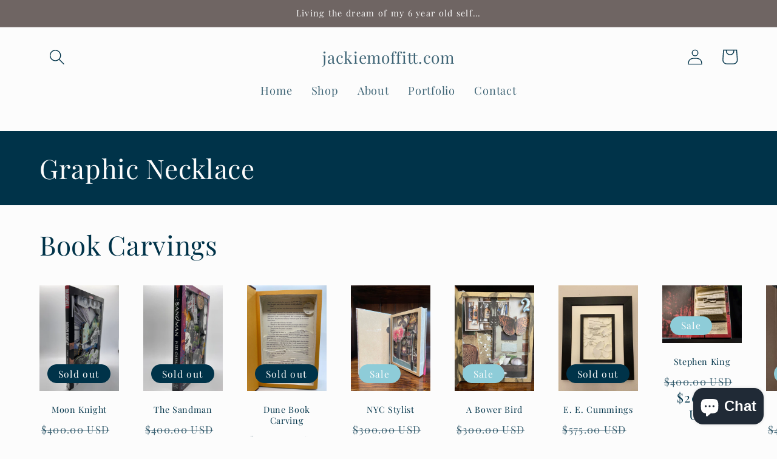

--- FILE ---
content_type: text/html; charset=utf-8
request_url: https://jackiemoffitt.com/collections/graphic-necklace
body_size: 28087
content:
<!doctype html>
<html class="no-js" lang="en">
  <head>
    <meta charset="utf-8">
    <meta http-equiv="X-UA-Compatible" content="IE=edge">
    <meta name="viewport" content="width=device-width,initial-scale=1">
    <meta name="theme-color" content="">
    <link rel="canonical" href="https://jackiemoffitt.com/collections/graphic-necklace">
    <link rel="preconnect" href="https://cdn.shopify.com" crossorigin><link rel="preconnect" href="https://fonts.shopifycdn.com" crossorigin><title>
      Graphic Necklace
 &ndash; jackiemoffitt.com</title>

    
      <meta name="description" content="Handmade, unique necklaces…images from various graphic novels/books are sandwiched between two thin pieces of glass, copper foiled wrapped, and soldered (lead free.) The pendant is hanging on a 24” sterling silver chain. ">
    

    

<meta property="og:site_name" content="jackiemoffitt.com">
<meta property="og:url" content="https://jackiemoffitt.com/collections/graphic-necklace">
<meta property="og:title" content="Graphic Necklace">
<meta property="og:type" content="website">
<meta property="og:description" content="Handmade, unique necklaces…images from various graphic novels/books are sandwiched between two thin pieces of glass, copper foiled wrapped, and soldered (lead free.) The pendant is hanging on a 24” sterling silver chain. "><meta property="og:image" content="http://jackiemoffitt.com/cdn/shop/collections/image_24ebb370-04d1-46ef-a135-a1ff6500a5fd.jpg?v=1675890222">
  <meta property="og:image:secure_url" content="https://jackiemoffitt.com/cdn/shop/collections/image_24ebb370-04d1-46ef-a135-a1ff6500a5fd.jpg?v=1675890222">
  <meta property="og:image:width" content="3024">
  <meta property="og:image:height" content="4032"><meta name="twitter:card" content="summary_large_image">
<meta name="twitter:title" content="Graphic Necklace">
<meta name="twitter:description" content="Handmade, unique necklaces…images from various graphic novels/books are sandwiched between two thin pieces of glass, copper foiled wrapped, and soldered (lead free.) The pendant is hanging on a 24” sterling silver chain. ">


    <script src="//jackiemoffitt.com/cdn/shop/t/5/assets/global.js?v=149496944046504657681665689901" defer="defer"></script>
    <script>window.performance && window.performance.mark && window.performance.mark('shopify.content_for_header.start');</script><meta name="google-site-verification" content="fwH-YznAWZLKWN3IL_WgqRDZ6qM4etccKghzB-p69Gs">
<meta name="facebook-domain-verification" content="9sm07au18y13j1vmch2g81nqme45ip">
<meta name="facebook-domain-verification" content="2ppp1u8kycmp45f5qrpx6fvyxepf9q">
<meta id="shopify-digital-wallet" name="shopify-digital-wallet" content="/40691073184/digital_wallets/dialog">
<meta name="shopify-checkout-api-token" content="57d68001fc13b8970126efe94535b6e7">
<meta id="in-context-paypal-metadata" data-shop-id="40691073184" data-venmo-supported="true" data-environment="production" data-locale="en_US" data-paypal-v4="true" data-currency="USD">
<link rel="alternate" type="application/atom+xml" title="Feed" href="/collections/graphic-necklace.atom" />
<link rel="alternate" type="application/json+oembed" href="https://jackiemoffitt.com/collections/graphic-necklace.oembed">
<script async="async" src="/checkouts/internal/preloads.js?locale=en-US"></script>
<link rel="preconnect" href="https://shop.app" crossorigin="anonymous">
<script async="async" src="https://shop.app/checkouts/internal/preloads.js?locale=en-US&shop_id=40691073184" crossorigin="anonymous"></script>
<script id="apple-pay-shop-capabilities" type="application/json">{"shopId":40691073184,"countryCode":"US","currencyCode":"USD","merchantCapabilities":["supports3DS"],"merchantId":"gid:\/\/shopify\/Shop\/40691073184","merchantName":"jackiemoffitt.com","requiredBillingContactFields":["postalAddress","email"],"requiredShippingContactFields":["postalAddress","email"],"shippingType":"shipping","supportedNetworks":["visa","masterCard","amex","discover","elo","jcb"],"total":{"type":"pending","label":"jackiemoffitt.com","amount":"1.00"},"shopifyPaymentsEnabled":true,"supportsSubscriptions":true}</script>
<script id="shopify-features" type="application/json">{"accessToken":"57d68001fc13b8970126efe94535b6e7","betas":["rich-media-storefront-analytics"],"domain":"jackiemoffitt.com","predictiveSearch":true,"shopId":40691073184,"locale":"en"}</script>
<script>var Shopify = Shopify || {};
Shopify.shop = "jackiemoffitt-com.myshopify.com";
Shopify.locale = "en";
Shopify.currency = {"active":"USD","rate":"1.0"};
Shopify.country = "US";
Shopify.theme = {"name":"Studio","id":131308716192,"schema_name":"Studio","schema_version":"4.0.1","theme_store_id":1431,"role":"main"};
Shopify.theme.handle = "null";
Shopify.theme.style = {"id":null,"handle":null};
Shopify.cdnHost = "jackiemoffitt.com/cdn";
Shopify.routes = Shopify.routes || {};
Shopify.routes.root = "/";</script>
<script type="module">!function(o){(o.Shopify=o.Shopify||{}).modules=!0}(window);</script>
<script>!function(o){function n(){var o=[];function n(){o.push(Array.prototype.slice.apply(arguments))}return n.q=o,n}var t=o.Shopify=o.Shopify||{};t.loadFeatures=n(),t.autoloadFeatures=n()}(window);</script>
<script>
  window.ShopifyPay = window.ShopifyPay || {};
  window.ShopifyPay.apiHost = "shop.app\/pay";
  window.ShopifyPay.redirectState = null;
</script>
<script id="shop-js-analytics" type="application/json">{"pageType":"collection"}</script>
<script defer="defer" async type="module" src="//jackiemoffitt.com/cdn/shopifycloud/shop-js/modules/v2/client.init-shop-cart-sync_BT-GjEfc.en.esm.js"></script>
<script defer="defer" async type="module" src="//jackiemoffitt.com/cdn/shopifycloud/shop-js/modules/v2/chunk.common_D58fp_Oc.esm.js"></script>
<script defer="defer" async type="module" src="//jackiemoffitt.com/cdn/shopifycloud/shop-js/modules/v2/chunk.modal_xMitdFEc.esm.js"></script>
<script type="module">
  await import("//jackiemoffitt.com/cdn/shopifycloud/shop-js/modules/v2/client.init-shop-cart-sync_BT-GjEfc.en.esm.js");
await import("//jackiemoffitt.com/cdn/shopifycloud/shop-js/modules/v2/chunk.common_D58fp_Oc.esm.js");
await import("//jackiemoffitt.com/cdn/shopifycloud/shop-js/modules/v2/chunk.modal_xMitdFEc.esm.js");

  window.Shopify.SignInWithShop?.initShopCartSync?.({"fedCMEnabled":true,"windoidEnabled":true});

</script>
<script>
  window.Shopify = window.Shopify || {};
  if (!window.Shopify.featureAssets) window.Shopify.featureAssets = {};
  window.Shopify.featureAssets['shop-js'] = {"shop-cart-sync":["modules/v2/client.shop-cart-sync_DZOKe7Ll.en.esm.js","modules/v2/chunk.common_D58fp_Oc.esm.js","modules/v2/chunk.modal_xMitdFEc.esm.js"],"init-fed-cm":["modules/v2/client.init-fed-cm_B6oLuCjv.en.esm.js","modules/v2/chunk.common_D58fp_Oc.esm.js","modules/v2/chunk.modal_xMitdFEc.esm.js"],"shop-cash-offers":["modules/v2/client.shop-cash-offers_D2sdYoxE.en.esm.js","modules/v2/chunk.common_D58fp_Oc.esm.js","modules/v2/chunk.modal_xMitdFEc.esm.js"],"shop-login-button":["modules/v2/client.shop-login-button_QeVjl5Y3.en.esm.js","modules/v2/chunk.common_D58fp_Oc.esm.js","modules/v2/chunk.modal_xMitdFEc.esm.js"],"pay-button":["modules/v2/client.pay-button_DXTOsIq6.en.esm.js","modules/v2/chunk.common_D58fp_Oc.esm.js","modules/v2/chunk.modal_xMitdFEc.esm.js"],"shop-button":["modules/v2/client.shop-button_DQZHx9pm.en.esm.js","modules/v2/chunk.common_D58fp_Oc.esm.js","modules/v2/chunk.modal_xMitdFEc.esm.js"],"avatar":["modules/v2/client.avatar_BTnouDA3.en.esm.js"],"init-windoid":["modules/v2/client.init-windoid_CR1B-cfM.en.esm.js","modules/v2/chunk.common_D58fp_Oc.esm.js","modules/v2/chunk.modal_xMitdFEc.esm.js"],"init-shop-for-new-customer-accounts":["modules/v2/client.init-shop-for-new-customer-accounts_C_vY_xzh.en.esm.js","modules/v2/client.shop-login-button_QeVjl5Y3.en.esm.js","modules/v2/chunk.common_D58fp_Oc.esm.js","modules/v2/chunk.modal_xMitdFEc.esm.js"],"init-shop-email-lookup-coordinator":["modules/v2/client.init-shop-email-lookup-coordinator_BI7n9ZSv.en.esm.js","modules/v2/chunk.common_D58fp_Oc.esm.js","modules/v2/chunk.modal_xMitdFEc.esm.js"],"init-shop-cart-sync":["modules/v2/client.init-shop-cart-sync_BT-GjEfc.en.esm.js","modules/v2/chunk.common_D58fp_Oc.esm.js","modules/v2/chunk.modal_xMitdFEc.esm.js"],"shop-toast-manager":["modules/v2/client.shop-toast-manager_DiYdP3xc.en.esm.js","modules/v2/chunk.common_D58fp_Oc.esm.js","modules/v2/chunk.modal_xMitdFEc.esm.js"],"init-customer-accounts":["modules/v2/client.init-customer-accounts_D9ZNqS-Q.en.esm.js","modules/v2/client.shop-login-button_QeVjl5Y3.en.esm.js","modules/v2/chunk.common_D58fp_Oc.esm.js","modules/v2/chunk.modal_xMitdFEc.esm.js"],"init-customer-accounts-sign-up":["modules/v2/client.init-customer-accounts-sign-up_iGw4briv.en.esm.js","modules/v2/client.shop-login-button_QeVjl5Y3.en.esm.js","modules/v2/chunk.common_D58fp_Oc.esm.js","modules/v2/chunk.modal_xMitdFEc.esm.js"],"shop-follow-button":["modules/v2/client.shop-follow-button_CqMgW2wH.en.esm.js","modules/v2/chunk.common_D58fp_Oc.esm.js","modules/v2/chunk.modal_xMitdFEc.esm.js"],"checkout-modal":["modules/v2/client.checkout-modal_xHeaAweL.en.esm.js","modules/v2/chunk.common_D58fp_Oc.esm.js","modules/v2/chunk.modal_xMitdFEc.esm.js"],"shop-login":["modules/v2/client.shop-login_D91U-Q7h.en.esm.js","modules/v2/chunk.common_D58fp_Oc.esm.js","modules/v2/chunk.modal_xMitdFEc.esm.js"],"lead-capture":["modules/v2/client.lead-capture_BJmE1dJe.en.esm.js","modules/v2/chunk.common_D58fp_Oc.esm.js","modules/v2/chunk.modal_xMitdFEc.esm.js"],"payment-terms":["modules/v2/client.payment-terms_Ci9AEqFq.en.esm.js","modules/v2/chunk.common_D58fp_Oc.esm.js","modules/v2/chunk.modal_xMitdFEc.esm.js"]};
</script>
<script id="__st">var __st={"a":40691073184,"offset":-18000,"reqid":"c9b697f0-ac60-4878-8e7f-67f6f135c271-1769335215","pageurl":"jackiemoffitt.com\/collections\/graphic-necklace","u":"c867eba5a76e","p":"collection","rtyp":"collection","rid":301487227040};</script>
<script>window.ShopifyPaypalV4VisibilityTracking = true;</script>
<script id="captcha-bootstrap">!function(){'use strict';const t='contact',e='account',n='new_comment',o=[[t,t],['blogs',n],['comments',n],[t,'customer']],c=[[e,'customer_login'],[e,'guest_login'],[e,'recover_customer_password'],[e,'create_customer']],r=t=>t.map((([t,e])=>`form[action*='/${t}']:not([data-nocaptcha='true']) input[name='form_type'][value='${e}']`)).join(','),a=t=>()=>t?[...document.querySelectorAll(t)].map((t=>t.form)):[];function s(){const t=[...o],e=r(t);return a(e)}const i='password',u='form_key',d=['recaptcha-v3-token','g-recaptcha-response','h-captcha-response',i],f=()=>{try{return window.sessionStorage}catch{return}},m='__shopify_v',_=t=>t.elements[u];function p(t,e,n=!1){try{const o=window.sessionStorage,c=JSON.parse(o.getItem(e)),{data:r}=function(t){const{data:e,action:n}=t;return t[m]||n?{data:e,action:n}:{data:t,action:n}}(c);for(const[e,n]of Object.entries(r))t.elements[e]&&(t.elements[e].value=n);n&&o.removeItem(e)}catch(o){console.error('form repopulation failed',{error:o})}}const l='form_type',E='cptcha';function T(t){t.dataset[E]=!0}const w=window,h=w.document,L='Shopify',v='ce_forms',y='captcha';let A=!1;((t,e)=>{const n=(g='f06e6c50-85a8-45c8-87d0-21a2b65856fe',I='https://cdn.shopify.com/shopifycloud/storefront-forms-hcaptcha/ce_storefront_forms_captcha_hcaptcha.v1.5.2.iife.js',D={infoText:'Protected by hCaptcha',privacyText:'Privacy',termsText:'Terms'},(t,e,n)=>{const o=w[L][v],c=o.bindForm;if(c)return c(t,g,e,D).then(n);var r;o.q.push([[t,g,e,D],n]),r=I,A||(h.body.append(Object.assign(h.createElement('script'),{id:'captcha-provider',async:!0,src:r})),A=!0)});var g,I,D;w[L]=w[L]||{},w[L][v]=w[L][v]||{},w[L][v].q=[],w[L][y]=w[L][y]||{},w[L][y].protect=function(t,e){n(t,void 0,e),T(t)},Object.freeze(w[L][y]),function(t,e,n,w,h,L){const[v,y,A,g]=function(t,e,n){const i=e?o:[],u=t?c:[],d=[...i,...u],f=r(d),m=r(i),_=r(d.filter((([t,e])=>n.includes(e))));return[a(f),a(m),a(_),s()]}(w,h,L),I=t=>{const e=t.target;return e instanceof HTMLFormElement?e:e&&e.form},D=t=>v().includes(t);t.addEventListener('submit',(t=>{const e=I(t);if(!e)return;const n=D(e)&&!e.dataset.hcaptchaBound&&!e.dataset.recaptchaBound,o=_(e),c=g().includes(e)&&(!o||!o.value);(n||c)&&t.preventDefault(),c&&!n&&(function(t){try{if(!f())return;!function(t){const e=f();if(!e)return;const n=_(t);if(!n)return;const o=n.value;o&&e.removeItem(o)}(t);const e=Array.from(Array(32),(()=>Math.random().toString(36)[2])).join('');!function(t,e){_(t)||t.append(Object.assign(document.createElement('input'),{type:'hidden',name:u})),t.elements[u].value=e}(t,e),function(t,e){const n=f();if(!n)return;const o=[...t.querySelectorAll(`input[type='${i}']`)].map((({name:t})=>t)),c=[...d,...o],r={};for(const[a,s]of new FormData(t).entries())c.includes(a)||(r[a]=s);n.setItem(e,JSON.stringify({[m]:1,action:t.action,data:r}))}(t,e)}catch(e){console.error('failed to persist form',e)}}(e),e.submit())}));const S=(t,e)=>{t&&!t.dataset[E]&&(n(t,e.some((e=>e===t))),T(t))};for(const o of['focusin','change'])t.addEventListener(o,(t=>{const e=I(t);D(e)&&S(e,y())}));const B=e.get('form_key'),M=e.get(l),P=B&&M;t.addEventListener('DOMContentLoaded',(()=>{const t=y();if(P)for(const e of t)e.elements[l].value===M&&p(e,B);[...new Set([...A(),...v().filter((t=>'true'===t.dataset.shopifyCaptcha))])].forEach((e=>S(e,t)))}))}(h,new URLSearchParams(w.location.search),n,t,e,['guest_login'])})(!0,!0)}();</script>
<script integrity="sha256-4kQ18oKyAcykRKYeNunJcIwy7WH5gtpwJnB7kiuLZ1E=" data-source-attribution="shopify.loadfeatures" defer="defer" src="//jackiemoffitt.com/cdn/shopifycloud/storefront/assets/storefront/load_feature-a0a9edcb.js" crossorigin="anonymous"></script>
<script crossorigin="anonymous" defer="defer" src="//jackiemoffitt.com/cdn/shopifycloud/storefront/assets/shopify_pay/storefront-65b4c6d7.js?v=20250812"></script>
<script data-source-attribution="shopify.dynamic_checkout.dynamic.init">var Shopify=Shopify||{};Shopify.PaymentButton=Shopify.PaymentButton||{isStorefrontPortableWallets:!0,init:function(){window.Shopify.PaymentButton.init=function(){};var t=document.createElement("script");t.src="https://jackiemoffitt.com/cdn/shopifycloud/portable-wallets/latest/portable-wallets.en.js",t.type="module",document.head.appendChild(t)}};
</script>
<script data-source-attribution="shopify.dynamic_checkout.buyer_consent">
  function portableWalletsHideBuyerConsent(e){var t=document.getElementById("shopify-buyer-consent"),n=document.getElementById("shopify-subscription-policy-button");t&&n&&(t.classList.add("hidden"),t.setAttribute("aria-hidden","true"),n.removeEventListener("click",e))}function portableWalletsShowBuyerConsent(e){var t=document.getElementById("shopify-buyer-consent"),n=document.getElementById("shopify-subscription-policy-button");t&&n&&(t.classList.remove("hidden"),t.removeAttribute("aria-hidden"),n.addEventListener("click",e))}window.Shopify?.PaymentButton&&(window.Shopify.PaymentButton.hideBuyerConsent=portableWalletsHideBuyerConsent,window.Shopify.PaymentButton.showBuyerConsent=portableWalletsShowBuyerConsent);
</script>
<script data-source-attribution="shopify.dynamic_checkout.cart.bootstrap">document.addEventListener("DOMContentLoaded",(function(){function t(){return document.querySelector("shopify-accelerated-checkout-cart, shopify-accelerated-checkout")}if(t())Shopify.PaymentButton.init();else{new MutationObserver((function(e,n){t()&&(Shopify.PaymentButton.init(),n.disconnect())})).observe(document.body,{childList:!0,subtree:!0})}}));
</script>
<link id="shopify-accelerated-checkout-styles" rel="stylesheet" media="screen" href="https://jackiemoffitt.com/cdn/shopifycloud/portable-wallets/latest/accelerated-checkout-backwards-compat.css" crossorigin="anonymous">
<style id="shopify-accelerated-checkout-cart">
        #shopify-buyer-consent {
  margin-top: 1em;
  display: inline-block;
  width: 100%;
}

#shopify-buyer-consent.hidden {
  display: none;
}

#shopify-subscription-policy-button {
  background: none;
  border: none;
  padding: 0;
  text-decoration: underline;
  font-size: inherit;
  cursor: pointer;
}

#shopify-subscription-policy-button::before {
  box-shadow: none;
}

      </style>
<script id="sections-script" data-sections="header,footer" defer="defer" src="//jackiemoffitt.com/cdn/shop/t/5/compiled_assets/scripts.js?v=506"></script>
<script>window.performance && window.performance.mark && window.performance.mark('shopify.content_for_header.end');</script>


    <style data-shopify>
      @font-face {
  font-family: "Playfair Display";
  font-weight: 400;
  font-style: normal;
  font-display: swap;
  src: url("//jackiemoffitt.com/cdn/fonts/playfair_display/playfairdisplay_n4.9980f3e16959dc89137cc1369bfc3ae98af1deb9.woff2") format("woff2"),
       url("//jackiemoffitt.com/cdn/fonts/playfair_display/playfairdisplay_n4.c562b7c8e5637886a811d2a017f9e023166064ee.woff") format("woff");
}

      @font-face {
  font-family: "Playfair Display";
  font-weight: 700;
  font-style: normal;
  font-display: swap;
  src: url("//jackiemoffitt.com/cdn/fonts/playfair_display/playfairdisplay_n7.592b3435e0fff3f50b26d410c73ae7ec893f6910.woff2") format("woff2"),
       url("//jackiemoffitt.com/cdn/fonts/playfair_display/playfairdisplay_n7.998b1417dec711058cce2abb61a0b8c59066498f.woff") format("woff");
}

      @font-face {
  font-family: "Playfair Display";
  font-weight: 400;
  font-style: italic;
  font-display: swap;
  src: url("//jackiemoffitt.com/cdn/fonts/playfair_display/playfairdisplay_i4.804ea8da9192aaed0368534aa085b3c1f3411619.woff2") format("woff2"),
       url("//jackiemoffitt.com/cdn/fonts/playfair_display/playfairdisplay_i4.5538cb7a825d13d8a2333cd8a94065a93a95c710.woff") format("woff");
}

      @font-face {
  font-family: "Playfair Display";
  font-weight: 700;
  font-style: italic;
  font-display: swap;
  src: url("//jackiemoffitt.com/cdn/fonts/playfair_display/playfairdisplay_i7.ba833b400bcd9c858b439c75a4a7c6eddc4c7de0.woff2") format("woff2"),
       url("//jackiemoffitt.com/cdn/fonts/playfair_display/playfairdisplay_i7.4872c65919810cd2f622f4ba52cd2e9e595f11d5.woff") format("woff");
}

      @font-face {
  font-family: "Playfair Display";
  font-weight: 400;
  font-style: normal;
  font-display: swap;
  src: url("//jackiemoffitt.com/cdn/fonts/playfair_display/playfairdisplay_n4.9980f3e16959dc89137cc1369bfc3ae98af1deb9.woff2") format("woff2"),
       url("//jackiemoffitt.com/cdn/fonts/playfair_display/playfairdisplay_n4.c562b7c8e5637886a811d2a017f9e023166064ee.woff") format("woff");
}


      :root {
        --font-body-family: "Playfair Display", serif;
        --font-body-style: normal;
        --font-body-weight: 400;
        --font-body-weight-bold: 700;

        --font-heading-family: "Playfair Display", serif;
        --font-heading-style: normal;
        --font-heading-weight: 400;

        --font-body-scale: 1.3;
        --font-heading-scale: 0.8461538461538461;

        --color-base-text: 0, 51, 73;
        --color-shadow: 0, 51, 73;
        --color-base-background-1: 252, 252, 252;
        --color-base-background-2: 111, 101, 99;
        --color-base-solid-button-labels: 252, 252, 252;
        --color-base-outline-button-labels: 226, 102, 92;
        --color-base-accent-1: 111, 101, 99;
        --color-base-accent-2: 142, 204, 216;
        --payment-terms-background-color: #fcfcfc;

        --gradient-base-background-1: #fcfcfc;
        --gradient-base-background-2: #6f6563;
        --gradient-base-accent-1: #6f6563;
        --gradient-base-accent-2: #8eccd8;

        --media-padding: px;
        --media-border-opacity: 0.05;
        --media-border-width: 0px;
        --media-radius: 0px;
        --media-shadow-opacity: 0.0;
        --media-shadow-horizontal-offset: 0px;
        --media-shadow-vertical-offset: 0px;
        --media-shadow-blur-radius: 0px;
        --media-shadow-visible: 0;

        --page-width: 120rem;
        --page-width-margin: 0rem;

        --product-card-image-padding: 0.0rem;
        --product-card-corner-radius: 0.0rem;
        --product-card-text-alignment: center;
        --product-card-border-width: 0.0rem;
        --product-card-border-opacity: 0.1;
        --product-card-shadow-opacity: 0.1;
        --product-card-shadow-visible: 1;
        --product-card-shadow-horizontal-offset: 0.0rem;
        --product-card-shadow-vertical-offset: 0.0rem;
        --product-card-shadow-blur-radius: 0.0rem;

        --collection-card-image-padding: 0.0rem;
        --collection-card-corner-radius: 0.0rem;
        --collection-card-text-alignment: center;
        --collection-card-border-width: 0.0rem;
        --collection-card-border-opacity: 0.1;
        --collection-card-shadow-opacity: 0.1;
        --collection-card-shadow-visible: 1;
        --collection-card-shadow-horizontal-offset: 0.0rem;
        --collection-card-shadow-vertical-offset: 0.0rem;
        --collection-card-shadow-blur-radius: 0.0rem;

        --blog-card-image-padding: 0.0rem;
        --blog-card-corner-radius: 0.0rem;
        --blog-card-text-alignment: center;
        --blog-card-border-width: 0.0rem;
        --blog-card-border-opacity: 0.1;
        --blog-card-shadow-opacity: 0.1;
        --blog-card-shadow-visible: 1;
        --blog-card-shadow-horizontal-offset: 0.0rem;
        --blog-card-shadow-vertical-offset: 0.0rem;
        --blog-card-shadow-blur-radius: 0.0rem;

        --badge-corner-radius: 4.0rem;

        --popup-border-width: 0px;
        --popup-border-opacity: 0.1;
        --popup-corner-radius: 0px;
        --popup-shadow-opacity: 0.1;
        --popup-shadow-horizontal-offset: 6px;
        --popup-shadow-vertical-offset: 6px;
        --popup-shadow-blur-radius: 25px;

        --drawer-border-width: 1px;
        --drawer-border-opacity: 0.1;
        --drawer-shadow-opacity: 0.0;
        --drawer-shadow-horizontal-offset: 0px;
        --drawer-shadow-vertical-offset: 0px;
        --drawer-shadow-blur-radius: 0px;

        --spacing-sections-desktop: 0px;
        --spacing-sections-mobile: 0px;

        --grid-desktop-vertical-spacing: 40px;
        --grid-desktop-horizontal-spacing: 40px;
        --grid-mobile-vertical-spacing: 20px;
        --grid-mobile-horizontal-spacing: 20px;

        --text-boxes-border-opacity: 0.0;
        --text-boxes-border-width: 0px;
        --text-boxes-radius: 0px;
        --text-boxes-shadow-opacity: 0.0;
        --text-boxes-shadow-visible: 0;
        --text-boxes-shadow-horizontal-offset: 0px;
        --text-boxes-shadow-vertical-offset: 0px;
        --text-boxes-shadow-blur-radius: 0px;

        --buttons-radius: 40px;
        --buttons-radius-outset: 41px;
        --buttons-border-width: 1px;
        --buttons-border-opacity: 1.0;
        --buttons-shadow-opacity: 0.1;
        --buttons-shadow-visible: 1;
        --buttons-shadow-horizontal-offset: 2px;
        --buttons-shadow-vertical-offset: 2px;
        --buttons-shadow-blur-radius: 5px;
        --buttons-border-offset: 0.3px;

        --inputs-radius: 2px;
        --inputs-border-width: 1px;
        --inputs-border-opacity: 0.15;
        --inputs-shadow-opacity: 0.05;
        --inputs-shadow-horizontal-offset: 2px;
        --inputs-margin-offset: 2px;
        --inputs-shadow-vertical-offset: 2px;
        --inputs-shadow-blur-radius: 5px;
        --inputs-radius-outset: 3px;

        --variant-pills-radius: 40px;
        --variant-pills-border-width: 1px;
        --variant-pills-border-opacity: 0.55;
        --variant-pills-shadow-opacity: 0.0;
        --variant-pills-shadow-horizontal-offset: 0px;
        --variant-pills-shadow-vertical-offset: 0px;
        --variant-pills-shadow-blur-radius: 0px;
      }

      *,
      *::before,
      *::after {
        box-sizing: inherit;
      }

      html {
        box-sizing: border-box;
        font-size: calc(var(--font-body-scale) * 62.5%);
        height: 100%;
      }

      body {
        display: grid;
        grid-template-rows: auto auto 1fr auto;
        grid-template-columns: 100%;
        min-height: 100%;
        margin: 0;
        font-size: 1.5rem;
        letter-spacing: 0.06rem;
        line-height: calc(1 + 0.8 / var(--font-body-scale));
        font-family: var(--font-body-family);
        font-style: var(--font-body-style);
        font-weight: var(--font-body-weight);
      }

      @media screen and (min-width: 750px) {
        body {
          font-size: 1.6rem;
        }
      }
    </style>

    <link href="//jackiemoffitt.com/cdn/shop/t/5/assets/base.css?v=88290808517547527771665689902" rel="stylesheet" type="text/css" media="all" />
<link rel="preload" as="font" href="//jackiemoffitt.com/cdn/fonts/playfair_display/playfairdisplay_n4.9980f3e16959dc89137cc1369bfc3ae98af1deb9.woff2" type="font/woff2" crossorigin><link rel="preload" as="font" href="//jackiemoffitt.com/cdn/fonts/playfair_display/playfairdisplay_n4.9980f3e16959dc89137cc1369bfc3ae98af1deb9.woff2" type="font/woff2" crossorigin><link rel="stylesheet" href="//jackiemoffitt.com/cdn/shop/t/5/assets/component-predictive-search.css?v=83512081251802922551665689900" media="print" onload="this.media='all'"><script>document.documentElement.className = document.documentElement.className.replace('no-js', 'js');
    if (Shopify.designMode) {
      document.documentElement.classList.add('shopify-design-mode');
    }
    </script>
  <script src="https://cdn.shopify.com/extensions/e8878072-2f6b-4e89-8082-94b04320908d/inbox-1254/assets/inbox-chat-loader.js" type="text/javascript" defer="defer"></script>
<link href="https://monorail-edge.shopifysvc.com" rel="dns-prefetch">
<script>(function(){if ("sendBeacon" in navigator && "performance" in window) {try {var session_token_from_headers = performance.getEntriesByType('navigation')[0].serverTiming.find(x => x.name == '_s').description;} catch {var session_token_from_headers = undefined;}var session_cookie_matches = document.cookie.match(/_shopify_s=([^;]*)/);var session_token_from_cookie = session_cookie_matches && session_cookie_matches.length === 2 ? session_cookie_matches[1] : "";var session_token = session_token_from_headers || session_token_from_cookie || "";function handle_abandonment_event(e) {var entries = performance.getEntries().filter(function(entry) {return /monorail-edge.shopifysvc.com/.test(entry.name);});if (!window.abandonment_tracked && entries.length === 0) {window.abandonment_tracked = true;var currentMs = Date.now();var navigation_start = performance.timing.navigationStart;var payload = {shop_id: 40691073184,url: window.location.href,navigation_start,duration: currentMs - navigation_start,session_token,page_type: "collection"};window.navigator.sendBeacon("https://monorail-edge.shopifysvc.com/v1/produce", JSON.stringify({schema_id: "online_store_buyer_site_abandonment/1.1",payload: payload,metadata: {event_created_at_ms: currentMs,event_sent_at_ms: currentMs}}));}}window.addEventListener('pagehide', handle_abandonment_event);}}());</script>
<script id="web-pixels-manager-setup">(function e(e,d,r,n,o){if(void 0===o&&(o={}),!Boolean(null===(a=null===(i=window.Shopify)||void 0===i?void 0:i.analytics)||void 0===a?void 0:a.replayQueue)){var i,a;window.Shopify=window.Shopify||{};var t=window.Shopify;t.analytics=t.analytics||{};var s=t.analytics;s.replayQueue=[],s.publish=function(e,d,r){return s.replayQueue.push([e,d,r]),!0};try{self.performance.mark("wpm:start")}catch(e){}var l=function(){var e={modern:/Edge?\/(1{2}[4-9]|1[2-9]\d|[2-9]\d{2}|\d{4,})\.\d+(\.\d+|)|Firefox\/(1{2}[4-9]|1[2-9]\d|[2-9]\d{2}|\d{4,})\.\d+(\.\d+|)|Chrom(ium|e)\/(9{2}|\d{3,})\.\d+(\.\d+|)|(Maci|X1{2}).+ Version\/(15\.\d+|(1[6-9]|[2-9]\d|\d{3,})\.\d+)([,.]\d+|)( \(\w+\)|)( Mobile\/\w+|) Safari\/|Chrome.+OPR\/(9{2}|\d{3,})\.\d+\.\d+|(CPU[ +]OS|iPhone[ +]OS|CPU[ +]iPhone|CPU IPhone OS|CPU iPad OS)[ +]+(15[._]\d+|(1[6-9]|[2-9]\d|\d{3,})[._]\d+)([._]\d+|)|Android:?[ /-](13[3-9]|1[4-9]\d|[2-9]\d{2}|\d{4,})(\.\d+|)(\.\d+|)|Android.+Firefox\/(13[5-9]|1[4-9]\d|[2-9]\d{2}|\d{4,})\.\d+(\.\d+|)|Android.+Chrom(ium|e)\/(13[3-9]|1[4-9]\d|[2-9]\d{2}|\d{4,})\.\d+(\.\d+|)|SamsungBrowser\/([2-9]\d|\d{3,})\.\d+/,legacy:/Edge?\/(1[6-9]|[2-9]\d|\d{3,})\.\d+(\.\d+|)|Firefox\/(5[4-9]|[6-9]\d|\d{3,})\.\d+(\.\d+|)|Chrom(ium|e)\/(5[1-9]|[6-9]\d|\d{3,})\.\d+(\.\d+|)([\d.]+$|.*Safari\/(?![\d.]+ Edge\/[\d.]+$))|(Maci|X1{2}).+ Version\/(10\.\d+|(1[1-9]|[2-9]\d|\d{3,})\.\d+)([,.]\d+|)( \(\w+\)|)( Mobile\/\w+|) Safari\/|Chrome.+OPR\/(3[89]|[4-9]\d|\d{3,})\.\d+\.\d+|(CPU[ +]OS|iPhone[ +]OS|CPU[ +]iPhone|CPU IPhone OS|CPU iPad OS)[ +]+(10[._]\d+|(1[1-9]|[2-9]\d|\d{3,})[._]\d+)([._]\d+|)|Android:?[ /-](13[3-9]|1[4-9]\d|[2-9]\d{2}|\d{4,})(\.\d+|)(\.\d+|)|Mobile Safari.+OPR\/([89]\d|\d{3,})\.\d+\.\d+|Android.+Firefox\/(13[5-9]|1[4-9]\d|[2-9]\d{2}|\d{4,})\.\d+(\.\d+|)|Android.+Chrom(ium|e)\/(13[3-9]|1[4-9]\d|[2-9]\d{2}|\d{4,})\.\d+(\.\d+|)|Android.+(UC? ?Browser|UCWEB|U3)[ /]?(15\.([5-9]|\d{2,})|(1[6-9]|[2-9]\d|\d{3,})\.\d+)\.\d+|SamsungBrowser\/(5\.\d+|([6-9]|\d{2,})\.\d+)|Android.+MQ{2}Browser\/(14(\.(9|\d{2,})|)|(1[5-9]|[2-9]\d|\d{3,})(\.\d+|))(\.\d+|)|K[Aa][Ii]OS\/(3\.\d+|([4-9]|\d{2,})\.\d+)(\.\d+|)/},d=e.modern,r=e.legacy,n=navigator.userAgent;return n.match(d)?"modern":n.match(r)?"legacy":"unknown"}(),u="modern"===l?"modern":"legacy",c=(null!=n?n:{modern:"",legacy:""})[u],f=function(e){return[e.baseUrl,"/wpm","/b",e.hashVersion,"modern"===e.buildTarget?"m":"l",".js"].join("")}({baseUrl:d,hashVersion:r,buildTarget:u}),m=function(e){var d=e.version,r=e.bundleTarget,n=e.surface,o=e.pageUrl,i=e.monorailEndpoint;return{emit:function(e){var a=e.status,t=e.errorMsg,s=(new Date).getTime(),l=JSON.stringify({metadata:{event_sent_at_ms:s},events:[{schema_id:"web_pixels_manager_load/3.1",payload:{version:d,bundle_target:r,page_url:o,status:a,surface:n,error_msg:t},metadata:{event_created_at_ms:s}}]});if(!i)return console&&console.warn&&console.warn("[Web Pixels Manager] No Monorail endpoint provided, skipping logging."),!1;try{return self.navigator.sendBeacon.bind(self.navigator)(i,l)}catch(e){}var u=new XMLHttpRequest;try{return u.open("POST",i,!0),u.setRequestHeader("Content-Type","text/plain"),u.send(l),!0}catch(e){return console&&console.warn&&console.warn("[Web Pixels Manager] Got an unhandled error while logging to Monorail."),!1}}}}({version:r,bundleTarget:l,surface:e.surface,pageUrl:self.location.href,monorailEndpoint:e.monorailEndpoint});try{o.browserTarget=l,function(e){var d=e.src,r=e.async,n=void 0===r||r,o=e.onload,i=e.onerror,a=e.sri,t=e.scriptDataAttributes,s=void 0===t?{}:t,l=document.createElement("script"),u=document.querySelector("head"),c=document.querySelector("body");if(l.async=n,l.src=d,a&&(l.integrity=a,l.crossOrigin="anonymous"),s)for(var f in s)if(Object.prototype.hasOwnProperty.call(s,f))try{l.dataset[f]=s[f]}catch(e){}if(o&&l.addEventListener("load",o),i&&l.addEventListener("error",i),u)u.appendChild(l);else{if(!c)throw new Error("Did not find a head or body element to append the script");c.appendChild(l)}}({src:f,async:!0,onload:function(){if(!function(){var e,d;return Boolean(null===(d=null===(e=window.Shopify)||void 0===e?void 0:e.analytics)||void 0===d?void 0:d.initialized)}()){var d=window.webPixelsManager.init(e)||void 0;if(d){var r=window.Shopify.analytics;r.replayQueue.forEach((function(e){var r=e[0],n=e[1],o=e[2];d.publishCustomEvent(r,n,o)})),r.replayQueue=[],r.publish=d.publishCustomEvent,r.visitor=d.visitor,r.initialized=!0}}},onerror:function(){return m.emit({status:"failed",errorMsg:"".concat(f," has failed to load")})},sri:function(e){var d=/^sha384-[A-Za-z0-9+/=]+$/;return"string"==typeof e&&d.test(e)}(c)?c:"",scriptDataAttributes:o}),m.emit({status:"loading"})}catch(e){m.emit({status:"failed",errorMsg:(null==e?void 0:e.message)||"Unknown error"})}}})({shopId: 40691073184,storefrontBaseUrl: "https://jackiemoffitt.com",extensionsBaseUrl: "https://extensions.shopifycdn.com/cdn/shopifycloud/web-pixels-manager",monorailEndpoint: "https://monorail-edge.shopifysvc.com/unstable/produce_batch",surface: "storefront-renderer",enabledBetaFlags: ["2dca8a86"],webPixelsConfigList: [{"id":"643399840","configuration":"{\"config\":\"{\\\"pixel_id\\\":\\\"GT-NNXWZHB\\\",\\\"target_country\\\":\\\"US\\\",\\\"gtag_events\\\":[{\\\"type\\\":\\\"purchase\\\",\\\"action_label\\\":\\\"MC-X1THGE107C\\\"},{\\\"type\\\":\\\"page_view\\\",\\\"action_label\\\":\\\"MC-X1THGE107C\\\"},{\\\"type\\\":\\\"view_item\\\",\\\"action_label\\\":\\\"MC-X1THGE107C\\\"}],\\\"enable_monitoring_mode\\\":false}\"}","eventPayloadVersion":"v1","runtimeContext":"OPEN","scriptVersion":"b2a88bafab3e21179ed38636efcd8a93","type":"APP","apiClientId":1780363,"privacyPurposes":[],"dataSharingAdjustments":{"protectedCustomerApprovalScopes":["read_customer_address","read_customer_email","read_customer_name","read_customer_personal_data","read_customer_phone"]}},{"id":"487555232","configuration":"{\"pixelCode\":\"CD8QU3JC77UCIMJMC7N0\"}","eventPayloadVersion":"v1","runtimeContext":"STRICT","scriptVersion":"22e92c2ad45662f435e4801458fb78cc","type":"APP","apiClientId":4383523,"privacyPurposes":["ANALYTICS","MARKETING","SALE_OF_DATA"],"dataSharingAdjustments":{"protectedCustomerApprovalScopes":["read_customer_address","read_customer_email","read_customer_name","read_customer_personal_data","read_customer_phone"]}},{"id":"267714720","configuration":"{\"pixel_id\":\"2791361237770536\",\"pixel_type\":\"facebook_pixel\",\"metaapp_system_user_token\":\"-\"}","eventPayloadVersion":"v1","runtimeContext":"OPEN","scriptVersion":"ca16bc87fe92b6042fbaa3acc2fbdaa6","type":"APP","apiClientId":2329312,"privacyPurposes":["ANALYTICS","MARKETING","SALE_OF_DATA"],"dataSharingAdjustments":{"protectedCustomerApprovalScopes":["read_customer_address","read_customer_email","read_customer_name","read_customer_personal_data","read_customer_phone"]}},{"id":"shopify-app-pixel","configuration":"{}","eventPayloadVersion":"v1","runtimeContext":"STRICT","scriptVersion":"0450","apiClientId":"shopify-pixel","type":"APP","privacyPurposes":["ANALYTICS","MARKETING"]},{"id":"shopify-custom-pixel","eventPayloadVersion":"v1","runtimeContext":"LAX","scriptVersion":"0450","apiClientId":"shopify-pixel","type":"CUSTOM","privacyPurposes":["ANALYTICS","MARKETING"]}],isMerchantRequest: false,initData: {"shop":{"name":"jackiemoffitt.com","paymentSettings":{"currencyCode":"USD"},"myshopifyDomain":"jackiemoffitt-com.myshopify.com","countryCode":"US","storefrontUrl":"https:\/\/jackiemoffitt.com"},"customer":null,"cart":null,"checkout":null,"productVariants":[],"purchasingCompany":null},},"https://jackiemoffitt.com/cdn","fcfee988w5aeb613cpc8e4bc33m6693e112",{"modern":"","legacy":""},{"shopId":"40691073184","storefrontBaseUrl":"https:\/\/jackiemoffitt.com","extensionBaseUrl":"https:\/\/extensions.shopifycdn.com\/cdn\/shopifycloud\/web-pixels-manager","surface":"storefront-renderer","enabledBetaFlags":"[\"2dca8a86\"]","isMerchantRequest":"false","hashVersion":"fcfee988w5aeb613cpc8e4bc33m6693e112","publish":"custom","events":"[[\"page_viewed\",{}],[\"collection_viewed\",{\"collection\":{\"id\":\"301487227040\",\"title\":\"Graphic Necklace\",\"productVariants\":[]}}]]"});</script><script>
  window.ShopifyAnalytics = window.ShopifyAnalytics || {};
  window.ShopifyAnalytics.meta = window.ShopifyAnalytics.meta || {};
  window.ShopifyAnalytics.meta.currency = 'USD';
  var meta = {"products":[],"page":{"pageType":"collection","resourceType":"collection","resourceId":301487227040,"requestId":"c9b697f0-ac60-4878-8e7f-67f6f135c271-1769335215"}};
  for (var attr in meta) {
    window.ShopifyAnalytics.meta[attr] = meta[attr];
  }
</script>
<script class="analytics">
  (function () {
    var customDocumentWrite = function(content) {
      var jquery = null;

      if (window.jQuery) {
        jquery = window.jQuery;
      } else if (window.Checkout && window.Checkout.$) {
        jquery = window.Checkout.$;
      }

      if (jquery) {
        jquery('body').append(content);
      }
    };

    var hasLoggedConversion = function(token) {
      if (token) {
        return document.cookie.indexOf('loggedConversion=' + token) !== -1;
      }
      return false;
    }

    var setCookieIfConversion = function(token) {
      if (token) {
        var twoMonthsFromNow = new Date(Date.now());
        twoMonthsFromNow.setMonth(twoMonthsFromNow.getMonth() + 2);

        document.cookie = 'loggedConversion=' + token + '; expires=' + twoMonthsFromNow;
      }
    }

    var trekkie = window.ShopifyAnalytics.lib = window.trekkie = window.trekkie || [];
    if (trekkie.integrations) {
      return;
    }
    trekkie.methods = [
      'identify',
      'page',
      'ready',
      'track',
      'trackForm',
      'trackLink'
    ];
    trekkie.factory = function(method) {
      return function() {
        var args = Array.prototype.slice.call(arguments);
        args.unshift(method);
        trekkie.push(args);
        return trekkie;
      };
    };
    for (var i = 0; i < trekkie.methods.length; i++) {
      var key = trekkie.methods[i];
      trekkie[key] = trekkie.factory(key);
    }
    trekkie.load = function(config) {
      trekkie.config = config || {};
      trekkie.config.initialDocumentCookie = document.cookie;
      var first = document.getElementsByTagName('script')[0];
      var script = document.createElement('script');
      script.type = 'text/javascript';
      script.onerror = function(e) {
        var scriptFallback = document.createElement('script');
        scriptFallback.type = 'text/javascript';
        scriptFallback.onerror = function(error) {
                var Monorail = {
      produce: function produce(monorailDomain, schemaId, payload) {
        var currentMs = new Date().getTime();
        var event = {
          schema_id: schemaId,
          payload: payload,
          metadata: {
            event_created_at_ms: currentMs,
            event_sent_at_ms: currentMs
          }
        };
        return Monorail.sendRequest("https://" + monorailDomain + "/v1/produce", JSON.stringify(event));
      },
      sendRequest: function sendRequest(endpointUrl, payload) {
        // Try the sendBeacon API
        if (window && window.navigator && typeof window.navigator.sendBeacon === 'function' && typeof window.Blob === 'function' && !Monorail.isIos12()) {
          var blobData = new window.Blob([payload], {
            type: 'text/plain'
          });

          if (window.navigator.sendBeacon(endpointUrl, blobData)) {
            return true;
          } // sendBeacon was not successful

        } // XHR beacon

        var xhr = new XMLHttpRequest();

        try {
          xhr.open('POST', endpointUrl);
          xhr.setRequestHeader('Content-Type', 'text/plain');
          xhr.send(payload);
        } catch (e) {
          console.log(e);
        }

        return false;
      },
      isIos12: function isIos12() {
        return window.navigator.userAgent.lastIndexOf('iPhone; CPU iPhone OS 12_') !== -1 || window.navigator.userAgent.lastIndexOf('iPad; CPU OS 12_') !== -1;
      }
    };
    Monorail.produce('monorail-edge.shopifysvc.com',
      'trekkie_storefront_load_errors/1.1',
      {shop_id: 40691073184,
      theme_id: 131308716192,
      app_name: "storefront",
      context_url: window.location.href,
      source_url: "//jackiemoffitt.com/cdn/s/trekkie.storefront.8d95595f799fbf7e1d32231b9a28fd43b70c67d3.min.js"});

        };
        scriptFallback.async = true;
        scriptFallback.src = '//jackiemoffitt.com/cdn/s/trekkie.storefront.8d95595f799fbf7e1d32231b9a28fd43b70c67d3.min.js';
        first.parentNode.insertBefore(scriptFallback, first);
      };
      script.async = true;
      script.src = '//jackiemoffitt.com/cdn/s/trekkie.storefront.8d95595f799fbf7e1d32231b9a28fd43b70c67d3.min.js';
      first.parentNode.insertBefore(script, first);
    };
    trekkie.load(
      {"Trekkie":{"appName":"storefront","development":false,"defaultAttributes":{"shopId":40691073184,"isMerchantRequest":null,"themeId":131308716192,"themeCityHash":"270831834802622239","contentLanguage":"en","currency":"USD","eventMetadataId":"eed25597-d5bd-4216-95db-96616cd66fe8"},"isServerSideCookieWritingEnabled":true,"monorailRegion":"shop_domain","enabledBetaFlags":["65f19447"]},"Session Attribution":{},"S2S":{"facebookCapiEnabled":true,"source":"trekkie-storefront-renderer","apiClientId":580111}}
    );

    var loaded = false;
    trekkie.ready(function() {
      if (loaded) return;
      loaded = true;

      window.ShopifyAnalytics.lib = window.trekkie;

      var originalDocumentWrite = document.write;
      document.write = customDocumentWrite;
      try { window.ShopifyAnalytics.merchantGoogleAnalytics.call(this); } catch(error) {};
      document.write = originalDocumentWrite;

      window.ShopifyAnalytics.lib.page(null,{"pageType":"collection","resourceType":"collection","resourceId":301487227040,"requestId":"c9b697f0-ac60-4878-8e7f-67f6f135c271-1769335215","shopifyEmitted":true});

      var match = window.location.pathname.match(/checkouts\/(.+)\/(thank_you|post_purchase)/)
      var token = match? match[1]: undefined;
      if (!hasLoggedConversion(token)) {
        setCookieIfConversion(token);
        window.ShopifyAnalytics.lib.track("Viewed Product Category",{"currency":"USD","category":"Collection: graphic-necklace","collectionName":"graphic-necklace","collectionId":301487227040,"nonInteraction":true},undefined,undefined,{"shopifyEmitted":true});
      }
    });


        var eventsListenerScript = document.createElement('script');
        eventsListenerScript.async = true;
        eventsListenerScript.src = "//jackiemoffitt.com/cdn/shopifycloud/storefront/assets/shop_events_listener-3da45d37.js";
        document.getElementsByTagName('head')[0].appendChild(eventsListenerScript);

})();</script>
<script
  defer
  src="https://jackiemoffitt.com/cdn/shopifycloud/perf-kit/shopify-perf-kit-3.0.4.min.js"
  data-application="storefront-renderer"
  data-shop-id="40691073184"
  data-render-region="gcp-us-east1"
  data-page-type="collection"
  data-theme-instance-id="131308716192"
  data-theme-name="Studio"
  data-theme-version="4.0.1"
  data-monorail-region="shop_domain"
  data-resource-timing-sampling-rate="10"
  data-shs="true"
  data-shs-beacon="true"
  data-shs-export-with-fetch="true"
  data-shs-logs-sample-rate="1"
  data-shs-beacon-endpoint="https://jackiemoffitt.com/api/collect"
></script>
</head>

  <body class="gradient">
    <a class="skip-to-content-link button visually-hidden" href="#MainContent">
      Skip to content
    </a><div id="shopify-section-announcement-bar" class="shopify-section"><div class="announcement-bar color-accent-1 gradient" role="region" aria-label="Announcement" ><div class="page-width">
                <p class="announcement-bar__message center h5">
                  Living the dream of my 6 year old self…
</p>
              </div></div>
</div>
    <div id="shopify-section-header" class="shopify-section section-header"><link rel="stylesheet" href="//jackiemoffitt.com/cdn/shop/t/5/assets/component-list-menu.css?v=151968516119678728991665689901" media="print" onload="this.media='all'">
<link rel="stylesheet" href="//jackiemoffitt.com/cdn/shop/t/5/assets/component-search.css?v=96455689198851321781665689900" media="print" onload="this.media='all'">
<link rel="stylesheet" href="//jackiemoffitt.com/cdn/shop/t/5/assets/component-menu-drawer.css?v=182311192829367774911665689900" media="print" onload="this.media='all'">
<link rel="stylesheet" href="//jackiemoffitt.com/cdn/shop/t/5/assets/component-cart-notification.css?v=183358051719344305851665689900" media="print" onload="this.media='all'">
<link rel="stylesheet" href="//jackiemoffitt.com/cdn/shop/t/5/assets/component-cart-items.css?v=23917223812499722491665689902" media="print" onload="this.media='all'"><link rel="stylesheet" href="//jackiemoffitt.com/cdn/shop/t/5/assets/component-price.css?v=65402837579211014041665689900" media="print" onload="this.media='all'">
  <link rel="stylesheet" href="//jackiemoffitt.com/cdn/shop/t/5/assets/component-loading-overlay.css?v=167310470843593579841665689902" media="print" onload="this.media='all'"><noscript><link href="//jackiemoffitt.com/cdn/shop/t/5/assets/component-list-menu.css?v=151968516119678728991665689901" rel="stylesheet" type="text/css" media="all" /></noscript>
<noscript><link href="//jackiemoffitt.com/cdn/shop/t/5/assets/component-search.css?v=96455689198851321781665689900" rel="stylesheet" type="text/css" media="all" /></noscript>
<noscript><link href="//jackiemoffitt.com/cdn/shop/t/5/assets/component-menu-drawer.css?v=182311192829367774911665689900" rel="stylesheet" type="text/css" media="all" /></noscript>
<noscript><link href="//jackiemoffitt.com/cdn/shop/t/5/assets/component-cart-notification.css?v=183358051719344305851665689900" rel="stylesheet" type="text/css" media="all" /></noscript>
<noscript><link href="//jackiemoffitt.com/cdn/shop/t/5/assets/component-cart-items.css?v=23917223812499722491665689902" rel="stylesheet" type="text/css" media="all" /></noscript>

<style>
  header-drawer {
    justify-self: start;
    margin-left: -1.2rem;
  }

  .header__heading-logo {
    max-width: 120px;
  }

  @media screen and (min-width: 990px) {
    header-drawer {
      display: none;
    }
  }

  .menu-drawer-container {
    display: flex;
  }

  .list-menu {
    list-style: none;
    padding: 0;
    margin: 0;
  }

  .list-menu--inline {
    display: inline-flex;
    flex-wrap: wrap;
  }

  summary.list-menu__item {
    padding-right: 2.7rem;
  }

  .list-menu__item {
    display: flex;
    align-items: center;
    line-height: calc(1 + 0.3 / var(--font-body-scale));
  }

  .list-menu__item--link {
    text-decoration: none;
    padding-bottom: 1rem;
    padding-top: 1rem;
    line-height: calc(1 + 0.8 / var(--font-body-scale));
  }

  @media screen and (min-width: 750px) {
    .list-menu__item--link {
      padding-bottom: 0.5rem;
      padding-top: 0.5rem;
    }
  }
</style><style data-shopify>.header {
    padding-top: 10px;
    padding-bottom: 10px;
  }

  .section-header {
    margin-bottom: 15px;
  }

  @media screen and (min-width: 750px) {
    .section-header {
      margin-bottom: 20px;
    }
  }

  @media screen and (min-width: 990px) {
    .header {
      padding-top: 20px;
      padding-bottom: 20px;
    }
  }</style><script src="//jackiemoffitt.com/cdn/shop/t/5/assets/details-disclosure.js?v=153497636716254413831665689902" defer="defer"></script>
<script src="//jackiemoffitt.com/cdn/shop/t/5/assets/details-modal.js?v=4511761896672669691665689902" defer="defer"></script>
<script src="//jackiemoffitt.com/cdn/shop/t/5/assets/cart-notification.js?v=160453272920806432391665689900" defer="defer"></script><svg xmlns="http://www.w3.org/2000/svg" class="hidden">
  <symbol id="icon-search" viewbox="0 0 18 19" fill="none">
    <path fill-rule="evenodd" clip-rule="evenodd" d="M11.03 11.68A5.784 5.784 0 112.85 3.5a5.784 5.784 0 018.18 8.18zm.26 1.12a6.78 6.78 0 11.72-.7l5.4 5.4a.5.5 0 11-.71.7l-5.41-5.4z" fill="currentColor"/>
  </symbol>

  <symbol id="icon-close" class="icon icon-close" fill="none" viewBox="0 0 18 17">
    <path d="M.865 15.978a.5.5 0 00.707.707l7.433-7.431 7.579 7.282a.501.501 0 00.846-.37.5.5 0 00-.153-.351L9.712 8.546l7.417-7.416a.5.5 0 10-.707-.708L8.991 7.853 1.413.573a.5.5 0 10-.693.72l7.563 7.268-7.418 7.417z" fill="currentColor">
  </symbol>
</svg>
<sticky-header class="header-wrapper color-background-1 gradient">
  <header class="header header--top-center header--mobile-center page-width header--has-menu"><header-drawer data-breakpoint="tablet">
        <details id="Details-menu-drawer-container" class="menu-drawer-container">
          <summary class="header__icon header__icon--menu header__icon--summary link focus-inset" aria-label="Menu">
            <span>
              <svg xmlns="http://www.w3.org/2000/svg" aria-hidden="true" focusable="false" role="presentation" class="icon icon-hamburger" fill="none" viewBox="0 0 18 16">
  <path d="M1 .5a.5.5 0 100 1h15.71a.5.5 0 000-1H1zM.5 8a.5.5 0 01.5-.5h15.71a.5.5 0 010 1H1A.5.5 0 01.5 8zm0 7a.5.5 0 01.5-.5h15.71a.5.5 0 010 1H1a.5.5 0 01-.5-.5z" fill="currentColor">
</svg>

              <svg xmlns="http://www.w3.org/2000/svg" aria-hidden="true" focusable="false" role="presentation" class="icon icon-close" fill="none" viewBox="0 0 18 17">
  <path d="M.865 15.978a.5.5 0 00.707.707l7.433-7.431 7.579 7.282a.501.501 0 00.846-.37.5.5 0 00-.153-.351L9.712 8.546l7.417-7.416a.5.5 0 10-.707-.708L8.991 7.853 1.413.573a.5.5 0 10-.693.72l7.563 7.268-7.418 7.417z" fill="currentColor">
</svg>

            </span>
          </summary>
          <div id="menu-drawer" class="gradient menu-drawer motion-reduce" tabindex="-1">
            <div class="menu-drawer__inner-container">
              <div class="menu-drawer__navigation-container">
                <nav class="menu-drawer__navigation">
                  <ul class="menu-drawer__menu has-submenu list-menu" role="list"><li><a href="/" class="menu-drawer__menu-item list-menu__item link link--text focus-inset">
                            Home
                          </a></li><li><a href="/collections/all" class="menu-drawer__menu-item list-menu__item link link--text focus-inset">
                            Shop
                          </a></li><li><a href="/pages/about" class="menu-drawer__menu-item list-menu__item link link--text focus-inset">
                            About
                          </a></li><li><a href="/pages/portfolio" class="menu-drawer__menu-item list-menu__item link link--text focus-inset">
                            Portfolio
                          </a></li><li><a href="/pages/contact" class="menu-drawer__menu-item list-menu__item link link--text focus-inset">
                            Contact
                          </a></li></ul>
                </nav>
                <div class="menu-drawer__utility-links"><a href="/account/login" class="menu-drawer__account link focus-inset h5">
                      <svg xmlns="http://www.w3.org/2000/svg" aria-hidden="true" focusable="false" role="presentation" class="icon icon-account" fill="none" viewBox="0 0 18 19">
  <path fill-rule="evenodd" clip-rule="evenodd" d="M6 4.5a3 3 0 116 0 3 3 0 01-6 0zm3-4a4 4 0 100 8 4 4 0 000-8zm5.58 12.15c1.12.82 1.83 2.24 1.91 4.85H1.51c.08-2.6.79-4.03 1.9-4.85C4.66 11.75 6.5 11.5 9 11.5s4.35.26 5.58 1.15zM9 10.5c-2.5 0-4.65.24-6.17 1.35C1.27 12.98.5 14.93.5 18v.5h17V18c0-3.07-.77-5.02-2.33-6.15-1.52-1.1-3.67-1.35-6.17-1.35z" fill="currentColor">
</svg>

Log in</a><ul class="list list-social list-unstyled" role="list"><li class="list-social__item">
                        <a href="http://facebook.com/bookcarvingsbyjackiemoffitt" class="list-social__link link"><svg aria-hidden="true" focusable="false" role="presentation" class="icon icon-facebook" viewBox="0 0 18 18">
  <path fill="currentColor" d="M16.42.61c.27 0 .5.1.69.28.19.2.28.42.28.7v15.44c0 .27-.1.5-.28.69a.94.94 0 01-.7.28h-4.39v-6.7h2.25l.31-2.65h-2.56v-1.7c0-.4.1-.72.28-.93.18-.2.5-.32 1-.32h1.37V3.35c-.6-.06-1.27-.1-2.01-.1-1.01 0-1.83.3-2.45.9-.62.6-.93 1.44-.93 2.53v1.97H7.04v2.65h2.24V18H.98c-.28 0-.5-.1-.7-.28a.94.94 0 01-.28-.7V1.59c0-.27.1-.5.28-.69a.94.94 0 01.7-.28h15.44z">
</svg>
<span class="visually-hidden">Facebook</span>
                        </a>
                      </li><li class="list-social__item">
                        <a href="http://instgram.com/jackiemoffitt" class="list-social__link link"><svg aria-hidden="true" focusable="false" role="presentation" class="icon icon-instagram" viewBox="0 0 18 18">
  <path fill="currentColor" d="M8.77 1.58c2.34 0 2.62.01 3.54.05.86.04 1.32.18 1.63.3.41.17.7.35 1.01.66.3.3.5.6.65 1 .12.32.27.78.3 1.64.05.92.06 1.2.06 3.54s-.01 2.62-.05 3.54a4.79 4.79 0 01-.3 1.63c-.17.41-.35.7-.66 1.01-.3.3-.6.5-1.01.66-.31.12-.77.26-1.63.3-.92.04-1.2.05-3.54.05s-2.62 0-3.55-.05a4.79 4.79 0 01-1.62-.3c-.42-.16-.7-.35-1.01-.66-.31-.3-.5-.6-.66-1a4.87 4.87 0 01-.3-1.64c-.04-.92-.05-1.2-.05-3.54s0-2.62.05-3.54c.04-.86.18-1.32.3-1.63.16-.41.35-.7.66-1.01.3-.3.6-.5 1-.65.32-.12.78-.27 1.63-.3.93-.05 1.2-.06 3.55-.06zm0-1.58C6.39 0 6.09.01 5.15.05c-.93.04-1.57.2-2.13.4-.57.23-1.06.54-1.55 1.02C1 1.96.7 2.45.46 3.02c-.22.56-.37 1.2-.4 2.13C0 6.1 0 6.4 0 8.77s.01 2.68.05 3.61c.04.94.2 1.57.4 2.13.23.58.54 1.07 1.02 1.56.49.48.98.78 1.55 1.01.56.22 1.2.37 2.13.4.94.05 1.24.06 3.62.06 2.39 0 2.68-.01 3.62-.05.93-.04 1.57-.2 2.13-.41a4.27 4.27 0 001.55-1.01c.49-.49.79-.98 1.01-1.56.22-.55.37-1.19.41-2.13.04-.93.05-1.23.05-3.61 0-2.39 0-2.68-.05-3.62a6.47 6.47 0 00-.4-2.13 4.27 4.27 0 00-1.02-1.55A4.35 4.35 0 0014.52.46a6.43 6.43 0 00-2.13-.41A69 69 0 008.77 0z"/>
  <path fill="currentColor" d="M8.8 4a4.5 4.5 0 100 9 4.5 4.5 0 000-9zm0 7.43a2.92 2.92 0 110-5.85 2.92 2.92 0 010 5.85zM13.43 5a1.05 1.05 0 100-2.1 1.05 1.05 0 000 2.1z">
</svg>
<span class="visually-hidden">Instagram</span>
                        </a>
                      </li><li class="list-social__item">
                        <a href="http://tiktok.com/@artistjackiemoffitt" class="list-social__link link"><svg aria-hidden="true" focusable="false" role="presentation" class="icon icon-tiktok" width="16" height="18" fill="none" xmlns="http://www.w3.org/2000/svg">
  <path d="M8.02 0H11s-.17 3.82 4.13 4.1v2.95s-2.3.14-4.13-1.26l.03 6.1a5.52 5.52 0 11-5.51-5.52h.77V9.4a2.5 2.5 0 101.76 2.4L8.02 0z" fill="currentColor">
</svg>
<span class="visually-hidden">TikTok</span>
                        </a>
                      </li></ul>
                </div>
              </div>
            </div>
          </div>
        </details>
      </header-drawer><details-modal class="header__search">
        <details>
          <summary class="header__icon header__icon--search header__icon--summary link focus-inset modal__toggle" aria-haspopup="dialog" aria-label="Search">
            <span>
              <svg class="modal__toggle-open icon icon-search" aria-hidden="true" focusable="false" role="presentation">
                <use href="#icon-search">
              </svg>
              <svg class="modal__toggle-close icon icon-close" aria-hidden="true" focusable="false" role="presentation">
                <use href="#icon-close">
              </svg>
            </span>
          </summary>
          <div class="search-modal modal__content gradient" role="dialog" aria-modal="true" aria-label="Search">
            <div class="modal-overlay"></div>
            <div class="search-modal__content search-modal__content-bottom" tabindex="-1"><predictive-search class="search-modal__form" data-loading-text="Loading..."><form action="/search" method="get" role="search" class="search search-modal__form">
                  <div class="field">
                    <input class="search__input field__input"
                      id="Search-In-Modal-1"
                      type="search"
                      name="q"
                      value=""
                      placeholder="Search"role="combobox"
                        aria-expanded="false"
                        aria-owns="predictive-search-results-list"
                        aria-controls="predictive-search-results-list"
                        aria-haspopup="listbox"
                        aria-autocomplete="list"
                        autocorrect="off"
                        autocomplete="off"
                        autocapitalize="off"
                        spellcheck="false">
                    <label class="field__label" for="Search-In-Modal-1">Search</label>
                    <input type="hidden" name="options[prefix]" value="last">
                    <button class="search__button field__button" aria-label="Search">
                      <svg class="icon icon-search" aria-hidden="true" focusable="false" role="presentation">
                        <use href="#icon-search">
                      </svg>
                    </button>
                  </div><div class="predictive-search predictive-search--header" tabindex="-1" data-predictive-search>
                      <div class="predictive-search__loading-state">
                        <svg aria-hidden="true" focusable="false" role="presentation" class="spinner" viewBox="0 0 66 66" xmlns="http://www.w3.org/2000/svg">
                          <circle class="path" fill="none" stroke-width="6" cx="33" cy="33" r="30"></circle>
                        </svg>
                      </div>
                    </div>

                    <span class="predictive-search-status visually-hidden" role="status" aria-hidden="true"></span></form></predictive-search><button type="button" class="modal__close-button link link--text focus-inset" aria-label="Close">
                <svg class="icon icon-close" aria-hidden="true" focusable="false" role="presentation">
                  <use href="#icon-close">
                </svg>
              </button>
            </div>
          </div>
        </details>
      </details-modal><a href="/" class="header__heading-link link link--text focus-inset"><span class="h2">jackiemoffitt.com</span></a><nav class="header__inline-menu">
          <ul class="list-menu list-menu--inline" role="list"><li><a href="/" class="header__menu-item list-menu__item link link--text focus-inset">
                    <span>Home</span>
                  </a></li><li><a href="/collections/all" class="header__menu-item list-menu__item link link--text focus-inset">
                    <span>Shop</span>
                  </a></li><li><a href="/pages/about" class="header__menu-item list-menu__item link link--text focus-inset">
                    <span>About</span>
                  </a></li><li><a href="/pages/portfolio" class="header__menu-item list-menu__item link link--text focus-inset">
                    <span>Portfolio</span>
                  </a></li><li><a href="/pages/contact" class="header__menu-item list-menu__item link link--text focus-inset">
                    <span>Contact</span>
                  </a></li></ul>
        </nav><div class="header__icons">
      <details-modal class="header__search">
        <details>
          <summary class="header__icon header__icon--search header__icon--summary link focus-inset modal__toggle" aria-haspopup="dialog" aria-label="Search">
            <span>
              <svg class="modal__toggle-open icon icon-search" aria-hidden="true" focusable="false" role="presentation">
                <use href="#icon-search">
              </svg>
              <svg class="modal__toggle-close icon icon-close" aria-hidden="true" focusable="false" role="presentation">
                <use href="#icon-close">
              </svg>
            </span>
          </summary>
          <div class="search-modal modal__content gradient" role="dialog" aria-modal="true" aria-label="Search">
            <div class="modal-overlay"></div>
            <div class="search-modal__content search-modal__content-bottom" tabindex="-1"><predictive-search class="search-modal__form" data-loading-text="Loading..."><form action="/search" method="get" role="search" class="search search-modal__form">
                  <div class="field">
                    <input class="search__input field__input"
                      id="Search-In-Modal"
                      type="search"
                      name="q"
                      value=""
                      placeholder="Search"role="combobox"
                        aria-expanded="false"
                        aria-owns="predictive-search-results-list"
                        aria-controls="predictive-search-results-list"
                        aria-haspopup="listbox"
                        aria-autocomplete="list"
                        autocorrect="off"
                        autocomplete="off"
                        autocapitalize="off"
                        spellcheck="false">
                    <label class="field__label" for="Search-In-Modal">Search</label>
                    <input type="hidden" name="options[prefix]" value="last">
                    <button class="search__button field__button" aria-label="Search">
                      <svg class="icon icon-search" aria-hidden="true" focusable="false" role="presentation">
                        <use href="#icon-search">
                      </svg>
                    </button>
                  </div><div class="predictive-search predictive-search--header" tabindex="-1" data-predictive-search>
                      <div class="predictive-search__loading-state">
                        <svg aria-hidden="true" focusable="false" role="presentation" class="spinner" viewBox="0 0 66 66" xmlns="http://www.w3.org/2000/svg">
                          <circle class="path" fill="none" stroke-width="6" cx="33" cy="33" r="30"></circle>
                        </svg>
                      </div>
                    </div>

                    <span class="predictive-search-status visually-hidden" role="status" aria-hidden="true"></span></form></predictive-search><button type="button" class="search-modal__close-button modal__close-button link link--text focus-inset" aria-label="Close">
                <svg class="icon icon-close" aria-hidden="true" focusable="false" role="presentation">
                  <use href="#icon-close">
                </svg>
              </button>
            </div>
          </div>
        </details>
      </details-modal><a href="/account/login" class="header__icon header__icon--account link focus-inset small-hide">
          <svg xmlns="http://www.w3.org/2000/svg" aria-hidden="true" focusable="false" role="presentation" class="icon icon-account" fill="none" viewBox="0 0 18 19">
  <path fill-rule="evenodd" clip-rule="evenodd" d="M6 4.5a3 3 0 116 0 3 3 0 01-6 0zm3-4a4 4 0 100 8 4 4 0 000-8zm5.58 12.15c1.12.82 1.83 2.24 1.91 4.85H1.51c.08-2.6.79-4.03 1.9-4.85C4.66 11.75 6.5 11.5 9 11.5s4.35.26 5.58 1.15zM9 10.5c-2.5 0-4.65.24-6.17 1.35C1.27 12.98.5 14.93.5 18v.5h17V18c0-3.07-.77-5.02-2.33-6.15-1.52-1.1-3.67-1.35-6.17-1.35z" fill="currentColor">
</svg>

          <span class="visually-hidden">Log in</span>
        </a><a href="/cart" class="header__icon header__icon--cart link focus-inset" id="cart-icon-bubble"><svg class="icon icon-cart-empty" aria-hidden="true" focusable="false" role="presentation" xmlns="http://www.w3.org/2000/svg" viewBox="0 0 40 40" fill="none">
  <path d="m15.75 11.8h-3.16l-.77 11.6a5 5 0 0 0 4.99 5.34h7.38a5 5 0 0 0 4.99-5.33l-.78-11.61zm0 1h-2.22l-.71 10.67a4 4 0 0 0 3.99 4.27h7.38a4 4 0 0 0 4-4.27l-.72-10.67h-2.22v.63a4.75 4.75 0 1 1 -9.5 0zm8.5 0h-7.5v.63a3.75 3.75 0 1 0 7.5 0z" fill="currentColor" fill-rule="evenodd"/>
</svg>
<span class="visually-hidden">Cart</span></a>
    </div>
  </header>
</sticky-header>

<cart-notification>
  <div class="cart-notification-wrapper page-width">
    <div id="cart-notification" class="cart-notification focus-inset color-background-1 gradient" aria-modal="true" aria-label="Item added to your cart" role="dialog" tabindex="-1">
      <div class="cart-notification__header">
        <h2 class="cart-notification__heading caption-large text-body"><svg class="icon icon-checkmark color-foreground-text" aria-hidden="true" focusable="false" xmlns="http://www.w3.org/2000/svg" viewBox="0 0 12 9" fill="none">
  <path fill-rule="evenodd" clip-rule="evenodd" d="M11.35.643a.5.5 0 01.006.707l-6.77 6.886a.5.5 0 01-.719-.006L.638 4.845a.5.5 0 11.724-.69l2.872 3.011 6.41-6.517a.5.5 0 01.707-.006h-.001z" fill="currentColor"/>
</svg>
Item added to your cart</h2>
        <button type="button" class="cart-notification__close modal__close-button link link--text focus-inset" aria-label="Close">
          <svg class="icon icon-close" aria-hidden="true" focusable="false"><use href="#icon-close"></svg>
        </button>
      </div>
      <div id="cart-notification-product" class="cart-notification-product"></div>
      <div class="cart-notification__links">
        <a href="/cart" id="cart-notification-button" class="button button--secondary button--full-width"></a>
        <form action="/cart" method="post" id="cart-notification-form">
          <button class="button button--primary button--full-width" name="checkout">Check out</button>
        </form>
        <button type="button" class="link button-label">Continue shopping</button>
      </div>
    </div>
  </div>
</cart-notification>
<style data-shopify>
  .cart-notification {
     display: none;
  }
</style>


<script type="application/ld+json">
  {
    "@context": "http://schema.org",
    "@type": "Organization",
    "name": "jackiemoffitt.com",
    
    "sameAs": [
      "",
      "http:\/\/facebook.com\/bookcarvingsbyjackiemoffitt",
      "",
      "http:\/\/instgram.com\/jackiemoffitt",
      "http:\/\/tiktok.com\/@artistjackiemoffitt",
      "",
      "",
      "",
      ""
    ],
    "url": "https:\/\/jackiemoffitt.com"
  }
</script>
</div>
    <main id="MainContent" class="content-for-layout focus-none" role="main" tabindex="-1">
      <div id="shopify-section-template--15865641992352__banner" class="shopify-section section">
<link href="//jackiemoffitt.com/cdn/shop/t/5/assets/component-collection-hero.css?v=40426793502088958311665689901" rel="stylesheet" type="text/css" media="all" />
<style data-shopify>@media screen and (max-width: 749px) {
    .collection-hero--with-image .collection-hero__inner {
      padding-bottom: calc(0px + 2rem);
    }
  }</style><div class="collection-hero color-inverse gradient">
  <div class="collection-hero__inner page-width">
    <div class="collection-hero__text-wrapper">
      <h1 class="collection-hero__title">
        <span class="visually-hidden">Collection: </span>Graphic Necklace</h1></div></div>
</div>


</div><section id="shopify-section-template--15865641992352__aeff4b7f-d4a1-45fc-961e-6f47d782cbe7" class="shopify-section section"><link href="//jackiemoffitt.com/cdn/shop/t/5/assets/component-card.css?v=13116108056750117421665689902" rel="stylesheet" type="text/css" media="all" />
<link href="//jackiemoffitt.com/cdn/shop/t/5/assets/component-price.css?v=65402837579211014041665689900" rel="stylesheet" type="text/css" media="all" />

<link rel="stylesheet" href="//jackiemoffitt.com/cdn/shop/t/5/assets/component-slider.css?v=111384418465749404671665689900" media="print" onload="this.media='all'">
<link rel="stylesheet" href="//jackiemoffitt.com/cdn/shop/t/5/assets/template-collection.css?v=145944865380958730931665689902" media="print" onload="this.media='all'"><noscript><link href="//jackiemoffitt.com/cdn/shop/t/5/assets/component-slider.css?v=111384418465749404671665689900" rel="stylesheet" type="text/css" media="all" /></noscript>
<noscript><link href="//jackiemoffitt.com/cdn/shop/t/5/assets/template-collection.css?v=145944865380958730931665689902" rel="stylesheet" type="text/css" media="all" /></noscript><style data-shopify>.section-template--15865641992352__aeff4b7f-d4a1-45fc-961e-6f47d782cbe7-padding {
    padding-top: 27px;
    padding-bottom: 27px;
  }

  @media screen and (min-width: 750px) {
    .section-template--15865641992352__aeff4b7f-d4a1-45fc-961e-6f47d782cbe7-padding {
      padding-top: 36px;
      padding-bottom: 36px;
    }
  }</style><div class="color-background-1 isolate gradient">
  <div class="collection section-template--15865641992352__aeff4b7f-d4a1-45fc-961e-6f47d782cbe7-padding">
      <div class="collection__title title-wrapper title-wrapper--no-top-margin page-width collection__title--desktop-slider"><h2 class="title h1">Book Carvings</h2></div>

    <slider-component class="slider-mobile-gutter page-width slider-component-desktop">
      <ul id="Slider-template--15865641992352__aeff4b7f-d4a1-45fc-961e-6f47d782cbe7" class="grid product-grid contains-card contains-card--product contains-card--standard grid--5-col-desktop grid--2-col-tablet-down slider slider--desktop" role="list" aria-label="Slider"><li id="Slide-template--15865641992352__aeff4b7f-d4a1-45fc-961e-6f47d782cbe7-1" class="grid__item slider__slide">
            

<link href="//jackiemoffitt.com/cdn/shop/t/5/assets/component-rating.css?v=24573085263941240431665689901" rel="stylesheet" type="text/css" media="all" />
<div class="card-wrapper product-card-wrapper underline-links-hover">
    <div
      class="
        card
        card--standard
         card--media
        
        
        
        
      "
      style="--ratio-percent: 133.33333333333334%;"
    >
      <div
        class="card__inner color-background-1 gradient ratio"
        style="--ratio-percent: 133.33333333333334%;"
      ><div class="card__media">
            <div class="media media--transparent media--hover-effect">
              
              <img
                srcset="//jackiemoffitt.com/cdn/shop/products/image_7cb759e5-d342-4b7e-8835-0a413f54e6fd.jpg?v=1676391273&width=165 165w,//jackiemoffitt.com/cdn/shop/products/image_7cb759e5-d342-4b7e-8835-0a413f54e6fd.jpg?v=1676391273&width=360 360w,//jackiemoffitt.com/cdn/shop/products/image_7cb759e5-d342-4b7e-8835-0a413f54e6fd.jpg?v=1676391273&width=533 533w,//jackiemoffitt.com/cdn/shop/products/image_7cb759e5-d342-4b7e-8835-0a413f54e6fd.jpg?v=1676391273&width=720 720w,//jackiemoffitt.com/cdn/shop/products/image_7cb759e5-d342-4b7e-8835-0a413f54e6fd.jpg?v=1676391273&width=940 940w,//jackiemoffitt.com/cdn/shop/products/image_7cb759e5-d342-4b7e-8835-0a413f54e6fd.jpg?v=1676391273&width=1066 1066w,//jackiemoffitt.com/cdn/shop/products/image_7cb759e5-d342-4b7e-8835-0a413f54e6fd.jpg?v=1676391273 3024w
                "
                src="//jackiemoffitt.com/cdn/shop/products/image_7cb759e5-d342-4b7e-8835-0a413f54e6fd.jpg?v=1676391273&width=533"
                sizes="(min-width: 1200px) 267px, (min-width: 990px) calc((100vw - 130px) / 4), (min-width: 750px) calc((100vw - 120px) / 3), calc((100vw - 35px) / 2)"
                alt="Moon Knight"
                class="motion-reduce"
                
                  loading="lazy"
                
                width="3024"
                height="4032"
              >
              
<img
                  srcset="//jackiemoffitt.com/cdn/shop/products/image_3c48de3a-5c3a-40b7-afc2-754357f986aa.jpg?v=1676391278&width=165 165w,//jackiemoffitt.com/cdn/shop/products/image_3c48de3a-5c3a-40b7-afc2-754357f986aa.jpg?v=1676391278&width=360 360w,//jackiemoffitt.com/cdn/shop/products/image_3c48de3a-5c3a-40b7-afc2-754357f986aa.jpg?v=1676391278&width=533 533w,//jackiemoffitt.com/cdn/shop/products/image_3c48de3a-5c3a-40b7-afc2-754357f986aa.jpg?v=1676391278&width=720 720w,//jackiemoffitt.com/cdn/shop/products/image_3c48de3a-5c3a-40b7-afc2-754357f986aa.jpg?v=1676391278&width=940 940w,//jackiemoffitt.com/cdn/shop/products/image_3c48de3a-5c3a-40b7-afc2-754357f986aa.jpg?v=1676391278&width=1066 1066w,//jackiemoffitt.com/cdn/shop/products/image_3c48de3a-5c3a-40b7-afc2-754357f986aa.jpg?v=1676391278 3024w
                  "
                  src="//jackiemoffitt.com/cdn/shop/products/image_3c48de3a-5c3a-40b7-afc2-754357f986aa.jpg?v=1676391278&width=533"
                  sizes="(min-width: 1200px) 267px, (min-width: 990px) calc((100vw - 130px) / 4), (min-width: 750px) calc((100vw - 120px) / 3), calc((100vw - 35px) / 2)"
                  alt=""
                  class="motion-reduce"
                  loading="lazy"
                  width="3024"
                  height="4032"
                ></div>
          </div><div class="card__content">
          <div class="card__information">
            <h3
              class="card__heading"
              
            >
              <a
                href="/products/moon-knight"
                id="StandardCardNoMediaLink-template--15865641992352__aeff4b7f-d4a1-45fc-961e-6f47d782cbe7-7877419565216"
                class="full-unstyled-link"
                aria-labelledby="StandardCardNoMediaLink-template--15865641992352__aeff4b7f-d4a1-45fc-961e-6f47d782cbe7-7877419565216 NoMediaStandardBadge-template--15865641992352__aeff4b7f-d4a1-45fc-961e-6f47d782cbe7-7877419565216"
              >
                Moon Knight
              </a>
            </h3>
          </div>
          <div class="card__badge bottom left"><span
                id="NoMediaStandardBadge-template--15865641992352__aeff4b7f-d4a1-45fc-961e-6f47d782cbe7-7877419565216"
                class="badge badge--bottom-left color-inverse"
              >Sold out</span></div>
        </div>
      </div>
      <div class="card__content">
        <div class="card__information">
          <h3
            class="card__heading h5"
            
              id="title-template--15865641992352__aeff4b7f-d4a1-45fc-961e-6f47d782cbe7-7877419565216"
            
          >
            <a
              href="/products/moon-knight"
              id="CardLink-template--15865641992352__aeff4b7f-d4a1-45fc-961e-6f47d782cbe7-7877419565216"
              class="full-unstyled-link"
              aria-labelledby="CardLink-template--15865641992352__aeff4b7f-d4a1-45fc-961e-6f47d782cbe7-7877419565216 Badge-template--15865641992352__aeff4b7f-d4a1-45fc-961e-6f47d782cbe7-7877419565216"
            >
              Moon Knight
            </a>
          </h3>
          <div class="card-information"><span class="caption-large light"></span>
<div class="price  price--sold-out  price--on-sale ">
  <div class="price__container"><div class="price__regular">
      <span class="visually-hidden visually-hidden--inline">Regular price</span>
      <span class="price-item price-item--regular">
        $200.00 USD
      </span>
    </div>
    <div class="price__sale">
        <span class="visually-hidden visually-hidden--inline">Regular price</span>
        <span>
          <s class="price-item price-item--regular">
            
              $400.00 USD
            
          </s>
        </span><span class="visually-hidden visually-hidden--inline">Sale price</span>
      <span class="price-item price-item--sale price-item--last">
        $200.00 USD
      </span>
    </div>
    <small class="unit-price caption hidden">
      <span class="visually-hidden">Unit price</span>
      <span class="price-item price-item--last">
        <span></span>
        <span aria-hidden="true">/</span>
        <span class="visually-hidden">&nbsp;per&nbsp;</span>
        <span>
        </span>
      </span>
    </small>
  </div></div>

          </div>
        </div><div class="card__badge bottom left"><span
              id="Badge-template--15865641992352__aeff4b7f-d4a1-45fc-961e-6f47d782cbe7-7877419565216"
              class="badge badge--bottom-left color-inverse"
            >Sold out</span></div>
      </div>
    </div>
  </div>
          </li><li id="Slide-template--15865641992352__aeff4b7f-d4a1-45fc-961e-6f47d782cbe7-2" class="grid__item slider__slide">
            

<link href="//jackiemoffitt.com/cdn/shop/t/5/assets/component-rating.css?v=24573085263941240431665689901" rel="stylesheet" type="text/css" media="all" />
<div class="card-wrapper product-card-wrapper underline-links-hover">
    <div
      class="
        card
        card--standard
         card--media
        
        
        
        
      "
      style="--ratio-percent: 133.33333333333334%;"
    >
      <div
        class="card__inner color-background-1 gradient ratio"
        style="--ratio-percent: 133.33333333333334%;"
      ><div class="card__media">
            <div class="media media--transparent media--hover-effect">
              
              <img
                srcset="//jackiemoffitt.com/cdn/shop/products/image.jpg?v=1665737138&width=165 165w,//jackiemoffitt.com/cdn/shop/products/image.jpg?v=1665737138&width=360 360w,//jackiemoffitt.com/cdn/shop/products/image.jpg?v=1665737138&width=533 533w,//jackiemoffitt.com/cdn/shop/products/image.jpg?v=1665737138&width=720 720w,//jackiemoffitt.com/cdn/shop/products/image.jpg?v=1665737138&width=940 940w,//jackiemoffitt.com/cdn/shop/products/image.jpg?v=1665737138&width=1066 1066w,//jackiemoffitt.com/cdn/shop/products/image.jpg?v=1665737138 1512w
                "
                src="//jackiemoffitt.com/cdn/shop/products/image.jpg?v=1665737138&width=533"
                sizes="(min-width: 1200px) 267px, (min-width: 990px) calc((100vw - 130px) / 4), (min-width: 750px) calc((100vw - 120px) / 3), calc((100vw - 35px) / 2)"
                alt="The Sandman"
                class="motion-reduce"
                
                  loading="lazy"
                
                width="1512"
                height="2016"
              >
              
<img
                  srcset="//jackiemoffitt.com/cdn/shop/products/image_4edc7041-7b93-4e3f-9c84-f3be29bde0dd.jpg?v=1665737140&width=165 165w,//jackiemoffitt.com/cdn/shop/products/image_4edc7041-7b93-4e3f-9c84-f3be29bde0dd.jpg?v=1665737140&width=360 360w,//jackiemoffitt.com/cdn/shop/products/image_4edc7041-7b93-4e3f-9c84-f3be29bde0dd.jpg?v=1665737140&width=533 533w,//jackiemoffitt.com/cdn/shop/products/image_4edc7041-7b93-4e3f-9c84-f3be29bde0dd.jpg?v=1665737140&width=720 720w,//jackiemoffitt.com/cdn/shop/products/image_4edc7041-7b93-4e3f-9c84-f3be29bde0dd.jpg?v=1665737140&width=940 940w,//jackiemoffitt.com/cdn/shop/products/image_4edc7041-7b93-4e3f-9c84-f3be29bde0dd.jpg?v=1665737140&width=1066 1066w,//jackiemoffitt.com/cdn/shop/products/image_4edc7041-7b93-4e3f-9c84-f3be29bde0dd.jpg?v=1665737140 1512w
                  "
                  src="//jackiemoffitt.com/cdn/shop/products/image_4edc7041-7b93-4e3f-9c84-f3be29bde0dd.jpg?v=1665737140&width=533"
                  sizes="(min-width: 1200px) 267px, (min-width: 990px) calc((100vw - 130px) / 4), (min-width: 750px) calc((100vw - 120px) / 3), calc((100vw - 35px) / 2)"
                  alt=""
                  class="motion-reduce"
                  loading="lazy"
                  width="1512"
                  height="2016"
                ></div>
          </div><div class="card__content">
          <div class="card__information">
            <h3
              class="card__heading"
              
            >
              <a
                href="/products/the-sandman"
                id="StandardCardNoMediaLink-template--15865641992352__aeff4b7f-d4a1-45fc-961e-6f47d782cbe7-7578380370080"
                class="full-unstyled-link"
                aria-labelledby="StandardCardNoMediaLink-template--15865641992352__aeff4b7f-d4a1-45fc-961e-6f47d782cbe7-7578380370080 NoMediaStandardBadge-template--15865641992352__aeff4b7f-d4a1-45fc-961e-6f47d782cbe7-7578380370080"
              >
                The Sandman
              </a>
            </h3>
          </div>
          <div class="card__badge bottom left"><span
                id="NoMediaStandardBadge-template--15865641992352__aeff4b7f-d4a1-45fc-961e-6f47d782cbe7-7578380370080"
                class="badge badge--bottom-left color-inverse"
              >Sold out</span></div>
        </div>
      </div>
      <div class="card__content">
        <div class="card__information">
          <h3
            class="card__heading h5"
            
              id="title-template--15865641992352__aeff4b7f-d4a1-45fc-961e-6f47d782cbe7-7578380370080"
            
          >
            <a
              href="/products/the-sandman"
              id="CardLink-template--15865641992352__aeff4b7f-d4a1-45fc-961e-6f47d782cbe7-7578380370080"
              class="full-unstyled-link"
              aria-labelledby="CardLink-template--15865641992352__aeff4b7f-d4a1-45fc-961e-6f47d782cbe7-7578380370080 Badge-template--15865641992352__aeff4b7f-d4a1-45fc-961e-6f47d782cbe7-7578380370080"
            >
              The Sandman
            </a>
          </h3>
          <div class="card-information"><span class="caption-large light"></span>
<div class="price  price--sold-out  price--on-sale ">
  <div class="price__container"><div class="price__regular">
      <span class="visually-hidden visually-hidden--inline">Regular price</span>
      <span class="price-item price-item--regular">
        $200.00 USD
      </span>
    </div>
    <div class="price__sale">
        <span class="visually-hidden visually-hidden--inline">Regular price</span>
        <span>
          <s class="price-item price-item--regular">
            
              $400.00 USD
            
          </s>
        </span><span class="visually-hidden visually-hidden--inline">Sale price</span>
      <span class="price-item price-item--sale price-item--last">
        $200.00 USD
      </span>
    </div>
    <small class="unit-price caption hidden">
      <span class="visually-hidden">Unit price</span>
      <span class="price-item price-item--last">
        <span></span>
        <span aria-hidden="true">/</span>
        <span class="visually-hidden">&nbsp;per&nbsp;</span>
        <span>
        </span>
      </span>
    </small>
  </div></div>

          </div>
        </div><div class="card__badge bottom left"><span
              id="Badge-template--15865641992352__aeff4b7f-d4a1-45fc-961e-6f47d782cbe7-7578380370080"
              class="badge badge--bottom-left color-inverse"
            >Sold out</span></div>
      </div>
    </div>
  </div>
          </li><li id="Slide-template--15865641992352__aeff4b7f-d4a1-45fc-961e-6f47d782cbe7-3" class="grid__item slider__slide">
            

<link href="//jackiemoffitt.com/cdn/shop/t/5/assets/component-rating.css?v=24573085263941240431665689901" rel="stylesheet" type="text/css" media="all" />
<div class="card-wrapper product-card-wrapper underline-links-hover">
    <div
      class="
        card
        card--standard
         card--media
        
        
        
        
      "
      style="--ratio-percent: 133.33333333333334%;"
    >
      <div
        class="card__inner color-background-1 gradient ratio"
        style="--ratio-percent: 133.33333333333334%;"
      ><div class="card__media">
            <div class="media media--transparent media--hover-effect">
              
              <img
                srcset="//jackiemoffitt.com/cdn/shop/products/image_f814cac6-3954-4d89-b610-c464a3c07e7b.heic?v=1648738288&width=165 165w,//jackiemoffitt.com/cdn/shop/products/image_f814cac6-3954-4d89-b610-c464a3c07e7b.heic?v=1648738288&width=360 360w,//jackiemoffitt.com/cdn/shop/products/image_f814cac6-3954-4d89-b610-c464a3c07e7b.heic?v=1648738288&width=533 533w,//jackiemoffitt.com/cdn/shop/products/image_f814cac6-3954-4d89-b610-c464a3c07e7b.heic?v=1648738288&width=720 720w,//jackiemoffitt.com/cdn/shop/products/image_f814cac6-3954-4d89-b610-c464a3c07e7b.heic?v=1648738288&width=940 940w,//jackiemoffitt.com/cdn/shop/products/image_f814cac6-3954-4d89-b610-c464a3c07e7b.heic?v=1648738288&width=1066 1066w,//jackiemoffitt.com/cdn/shop/products/image_f814cac6-3954-4d89-b610-c464a3c07e7b.heic?v=1648738288 3024w
                "
                src="//jackiemoffitt.com/cdn/shop/products/image_f814cac6-3954-4d89-b610-c464a3c07e7b.heic?v=1648738288&width=533"
                sizes="(min-width: 1200px) 267px, (min-width: 990px) calc((100vw - 130px) / 4), (min-width: 750px) calc((100vw - 120px) / 3), calc((100vw - 35px) / 2)"
                alt="Dune Book Carving"
                class="motion-reduce"
                
                  loading="lazy"
                
                width="3024"
                height="4032"
              >
              
<img
                  srcset="//jackiemoffitt.com/cdn/shop/products/image_02d1fdf1-fa44-4364-ba09-438b32b3981e.heic?v=1648738290&width=165 165w,//jackiemoffitt.com/cdn/shop/products/image_02d1fdf1-fa44-4364-ba09-438b32b3981e.heic?v=1648738290&width=360 360w,//jackiemoffitt.com/cdn/shop/products/image_02d1fdf1-fa44-4364-ba09-438b32b3981e.heic?v=1648738290&width=533 533w,//jackiemoffitt.com/cdn/shop/products/image_02d1fdf1-fa44-4364-ba09-438b32b3981e.heic?v=1648738290&width=720 720w,//jackiemoffitt.com/cdn/shop/products/image_02d1fdf1-fa44-4364-ba09-438b32b3981e.heic?v=1648738290&width=940 940w,//jackiemoffitt.com/cdn/shop/products/image_02d1fdf1-fa44-4364-ba09-438b32b3981e.heic?v=1648738290&width=1066 1066w,//jackiemoffitt.com/cdn/shop/products/image_02d1fdf1-fa44-4364-ba09-438b32b3981e.heic?v=1648738290 3024w
                  "
                  src="//jackiemoffitt.com/cdn/shop/products/image_02d1fdf1-fa44-4364-ba09-438b32b3981e.heic?v=1648738290&width=533"
                  sizes="(min-width: 1200px) 267px, (min-width: 990px) calc((100vw - 130px) / 4), (min-width: 750px) calc((100vw - 120px) / 3), calc((100vw - 35px) / 2)"
                  alt=""
                  class="motion-reduce"
                  loading="lazy"
                  width="3024"
                  height="4032"
                ></div>
          </div><div class="card__content">
          <div class="card__information">
            <h3
              class="card__heading"
              
            >
              <a
                href="/products/dune"
                id="StandardCardNoMediaLink-template--15865641992352__aeff4b7f-d4a1-45fc-961e-6f47d782cbe7-7319624908960"
                class="full-unstyled-link"
                aria-labelledby="StandardCardNoMediaLink-template--15865641992352__aeff4b7f-d4a1-45fc-961e-6f47d782cbe7-7319624908960 NoMediaStandardBadge-template--15865641992352__aeff4b7f-d4a1-45fc-961e-6f47d782cbe7-7319624908960"
              >
                Dune Book Carving
              </a>
            </h3>
          </div>
          <div class="card__badge bottom left"><span
                id="NoMediaStandardBadge-template--15865641992352__aeff4b7f-d4a1-45fc-961e-6f47d782cbe7-7319624908960"
                class="badge badge--bottom-left color-inverse"
              >Sold out</span></div>
        </div>
      </div>
      <div class="card__content">
        <div class="card__information">
          <h3
            class="card__heading h5"
            
              id="title-template--15865641992352__aeff4b7f-d4a1-45fc-961e-6f47d782cbe7-7319624908960"
            
          >
            <a
              href="/products/dune"
              id="CardLink-template--15865641992352__aeff4b7f-d4a1-45fc-961e-6f47d782cbe7-7319624908960"
              class="full-unstyled-link"
              aria-labelledby="CardLink-template--15865641992352__aeff4b7f-d4a1-45fc-961e-6f47d782cbe7-7319624908960 Badge-template--15865641992352__aeff4b7f-d4a1-45fc-961e-6f47d782cbe7-7319624908960"
            >
              Dune Book Carving
            </a>
          </h3>
          <div class="card-information"><span class="caption-large light"></span>
<div class="price  price--sold-out  price--on-sale ">
  <div class="price__container"><div class="price__regular">
      <span class="visually-hidden visually-hidden--inline">Regular price</span>
      <span class="price-item price-item--regular">
        $200.00 USD
      </span>
    </div>
    <div class="price__sale">
        <span class="visually-hidden visually-hidden--inline">Regular price</span>
        <span>
          <s class="price-item price-item--regular">
            
              $400.00 USD
            
          </s>
        </span><span class="visually-hidden visually-hidden--inline">Sale price</span>
      <span class="price-item price-item--sale price-item--last">
        $200.00 USD
      </span>
    </div>
    <small class="unit-price caption hidden">
      <span class="visually-hidden">Unit price</span>
      <span class="price-item price-item--last">
        <span></span>
        <span aria-hidden="true">/</span>
        <span class="visually-hidden">&nbsp;per&nbsp;</span>
        <span>
        </span>
      </span>
    </small>
  </div></div>

          </div>
        </div><div class="card__badge bottom left"><span
              id="Badge-template--15865641992352__aeff4b7f-d4a1-45fc-961e-6f47d782cbe7-7319624908960"
              class="badge badge--bottom-left color-inverse"
            >Sold out</span></div>
      </div>
    </div>
  </div>
          </li><li id="Slide-template--15865641992352__aeff4b7f-d4a1-45fc-961e-6f47d782cbe7-4" class="grid__item slider__slide">
            

<link href="//jackiemoffitt.com/cdn/shop/t/5/assets/component-rating.css?v=24573085263941240431665689901" rel="stylesheet" type="text/css" media="all" />
<div class="card-wrapper product-card-wrapper underline-links-hover">
    <div
      class="
        card
        card--standard
         card--media
        
        
        
        
      "
      style="--ratio-percent: 133.33333333333334%;"
    >
      <div
        class="card__inner color-background-1 gradient ratio"
        style="--ratio-percent: 133.33333333333334%;"
      ><div class="card__media">
            <div class="media media--transparent media--hover-effect">
              
              <img
                srcset="//jackiemoffitt.com/cdn/shop/products/image_2946641b-5ca2-4f98-9eca-5c7bf4e4f614.jpg?v=1630264443&width=165 165w,//jackiemoffitt.com/cdn/shop/products/image_2946641b-5ca2-4f98-9eca-5c7bf4e4f614.jpg?v=1630264443&width=360 360w,//jackiemoffitt.com/cdn/shop/products/image_2946641b-5ca2-4f98-9eca-5c7bf4e4f614.jpg?v=1630264443&width=533 533w,//jackiemoffitt.com/cdn/shop/products/image_2946641b-5ca2-4f98-9eca-5c7bf4e4f614.jpg?v=1630264443&width=720 720w,//jackiemoffitt.com/cdn/shop/products/image_2946641b-5ca2-4f98-9eca-5c7bf4e4f614.jpg?v=1630264443&width=940 940w,//jackiemoffitt.com/cdn/shop/products/image_2946641b-5ca2-4f98-9eca-5c7bf4e4f614.jpg?v=1630264443&width=1066 1066w,//jackiemoffitt.com/cdn/shop/products/image_2946641b-5ca2-4f98-9eca-5c7bf4e4f614.jpg?v=1630264443 3024w
                "
                src="//jackiemoffitt.com/cdn/shop/products/image_2946641b-5ca2-4f98-9eca-5c7bf4e4f614.jpg?v=1630264443&width=533"
                sizes="(min-width: 1200px) 267px, (min-width: 990px) calc((100vw - 130px) / 4), (min-width: 750px) calc((100vw - 120px) / 3), calc((100vw - 35px) / 2)"
                alt="NYC Stylist"
                class="motion-reduce"
                
                  loading="lazy"
                
                width="3024"
                height="4032"
              >
              
<img
                  srcset="//jackiemoffitt.com/cdn/shop/products/image_419edf83-db56-4a0a-9e61-a099d000345f.jpg?v=1630264447&width=165 165w,//jackiemoffitt.com/cdn/shop/products/image_419edf83-db56-4a0a-9e61-a099d000345f.jpg?v=1630264447&width=360 360w,//jackiemoffitt.com/cdn/shop/products/image_419edf83-db56-4a0a-9e61-a099d000345f.jpg?v=1630264447&width=533 533w,//jackiemoffitt.com/cdn/shop/products/image_419edf83-db56-4a0a-9e61-a099d000345f.jpg?v=1630264447&width=720 720w,//jackiemoffitt.com/cdn/shop/products/image_419edf83-db56-4a0a-9e61-a099d000345f.jpg?v=1630264447&width=940 940w,//jackiemoffitt.com/cdn/shop/products/image_419edf83-db56-4a0a-9e61-a099d000345f.jpg?v=1630264447&width=1066 1066w,//jackiemoffitt.com/cdn/shop/products/image_419edf83-db56-4a0a-9e61-a099d000345f.jpg?v=1630264447 3024w
                  "
                  src="//jackiemoffitt.com/cdn/shop/products/image_419edf83-db56-4a0a-9e61-a099d000345f.jpg?v=1630264447&width=533"
                  sizes="(min-width: 1200px) 267px, (min-width: 990px) calc((100vw - 130px) / 4), (min-width: 750px) calc((100vw - 120px) / 3), calc((100vw - 35px) / 2)"
                  alt=""
                  class="motion-reduce"
                  loading="lazy"
                  width="3024"
                  height="4032"
                ></div>
          </div><div class="card__content">
          <div class="card__information">
            <h3
              class="card__heading"
              
            >
              <a
                href="/products/nyc-stylist"
                id="StandardCardNoMediaLink-template--15865641992352__aeff4b7f-d4a1-45fc-961e-6f47d782cbe7-6932976107680"
                class="full-unstyled-link"
                aria-labelledby="StandardCardNoMediaLink-template--15865641992352__aeff4b7f-d4a1-45fc-961e-6f47d782cbe7-6932976107680 NoMediaStandardBadge-template--15865641992352__aeff4b7f-d4a1-45fc-961e-6f47d782cbe7-6932976107680"
              >
                NYC Stylist
              </a>
            </h3>
          </div>
          <div class="card__badge bottom left"><span
                id="NoMediaStandardBadge-template--15865641992352__aeff4b7f-d4a1-45fc-961e-6f47d782cbe7-6932976107680"
                class="badge badge--bottom-left color-accent-2"
              >Sale</span></div>
        </div>
      </div>
      <div class="card__content">
        <div class="card__information">
          <h3
            class="card__heading h5"
            
              id="title-template--15865641992352__aeff4b7f-d4a1-45fc-961e-6f47d782cbe7-6932976107680"
            
          >
            <a
              href="/products/nyc-stylist"
              id="CardLink-template--15865641992352__aeff4b7f-d4a1-45fc-961e-6f47d782cbe7-6932976107680"
              class="full-unstyled-link"
              aria-labelledby="CardLink-template--15865641992352__aeff4b7f-d4a1-45fc-961e-6f47d782cbe7-6932976107680 Badge-template--15865641992352__aeff4b7f-d4a1-45fc-961e-6f47d782cbe7-6932976107680"
            >
              NYC Stylist
            </a>
          </h3>
          <div class="card-information"><span class="caption-large light"></span>
<div class="price  price--on-sale ">
  <div class="price__container"><div class="price__regular">
      <span class="visually-hidden visually-hidden--inline">Regular price</span>
      <span class="price-item price-item--regular">
        $150.00 USD
      </span>
    </div>
    <div class="price__sale">
        <span class="visually-hidden visually-hidden--inline">Regular price</span>
        <span>
          <s class="price-item price-item--regular">
            
              $300.00 USD
            
          </s>
        </span><span class="visually-hidden visually-hidden--inline">Sale price</span>
      <span class="price-item price-item--sale price-item--last">
        $150.00 USD
      </span>
    </div>
    <small class="unit-price caption hidden">
      <span class="visually-hidden">Unit price</span>
      <span class="price-item price-item--last">
        <span></span>
        <span aria-hidden="true">/</span>
        <span class="visually-hidden">&nbsp;per&nbsp;</span>
        <span>
        </span>
      </span>
    </small>
  </div></div>

          </div>
        </div><div class="card__badge bottom left"><span
              id="Badge-template--15865641992352__aeff4b7f-d4a1-45fc-961e-6f47d782cbe7-6932976107680"
              class="badge badge--bottom-left color-accent-2"
            >Sale</span></div>
      </div>
    </div>
  </div>
          </li><li id="Slide-template--15865641992352__aeff4b7f-d4a1-45fc-961e-6f47d782cbe7-5" class="grid__item slider__slide">
            

<link href="//jackiemoffitt.com/cdn/shop/t/5/assets/component-rating.css?v=24573085263941240431665689901" rel="stylesheet" type="text/css" media="all" />
<div class="card-wrapper product-card-wrapper underline-links-hover">
    <div
      class="
        card
        card--standard
         card--media
        
        
        
        
      "
      style="--ratio-percent: 133.33333333333334%;"
    >
      <div
        class="card__inner color-background-1 gradient ratio"
        style="--ratio-percent: 133.33333333333334%;"
      ><div class="card__media">
            <div class="media media--transparent media--hover-effect">
              
              <img
                srcset="//jackiemoffitt.com/cdn/shop/products/image_812b88d2-8e19-4271-a5d3-a297afa9b9e7.jpg?v=1630264179&width=165 165w,//jackiemoffitt.com/cdn/shop/products/image_812b88d2-8e19-4271-a5d3-a297afa9b9e7.jpg?v=1630264179&width=360 360w,//jackiemoffitt.com/cdn/shop/products/image_812b88d2-8e19-4271-a5d3-a297afa9b9e7.jpg?v=1630264179&width=533 533w,//jackiemoffitt.com/cdn/shop/products/image_812b88d2-8e19-4271-a5d3-a297afa9b9e7.jpg?v=1630264179&width=720 720w,//jackiemoffitt.com/cdn/shop/products/image_812b88d2-8e19-4271-a5d3-a297afa9b9e7.jpg?v=1630264179&width=940 940w,//jackiemoffitt.com/cdn/shop/products/image_812b88d2-8e19-4271-a5d3-a297afa9b9e7.jpg?v=1630264179&width=1066 1066w,//jackiemoffitt.com/cdn/shop/products/image_812b88d2-8e19-4271-a5d3-a297afa9b9e7.jpg?v=1630264179 3024w
                "
                src="//jackiemoffitt.com/cdn/shop/products/image_812b88d2-8e19-4271-a5d3-a297afa9b9e7.jpg?v=1630264179&width=533"
                sizes="(min-width: 1200px) 267px, (min-width: 990px) calc((100vw - 130px) / 4), (min-width: 750px) calc((100vw - 120px) / 3), calc((100vw - 35px) / 2)"
                alt="A Bower Bird"
                class="motion-reduce"
                
                  loading="lazy"
                
                width="3024"
                height="4032"
              >
              
<img
                  srcset="//jackiemoffitt.com/cdn/shop/products/image_7ed057bc-eb2e-4d1b-8412-b996368ef580.jpg?v=1630264181&width=165 165w,//jackiemoffitt.com/cdn/shop/products/image_7ed057bc-eb2e-4d1b-8412-b996368ef580.jpg?v=1630264181&width=360 360w,//jackiemoffitt.com/cdn/shop/products/image_7ed057bc-eb2e-4d1b-8412-b996368ef580.jpg?v=1630264181&width=533 533w,//jackiemoffitt.com/cdn/shop/products/image_7ed057bc-eb2e-4d1b-8412-b996368ef580.jpg?v=1630264181&width=720 720w,//jackiemoffitt.com/cdn/shop/products/image_7ed057bc-eb2e-4d1b-8412-b996368ef580.jpg?v=1630264181&width=940 940w,//jackiemoffitt.com/cdn/shop/products/image_7ed057bc-eb2e-4d1b-8412-b996368ef580.jpg?v=1630264181&width=1066 1066w,//jackiemoffitt.com/cdn/shop/products/image_7ed057bc-eb2e-4d1b-8412-b996368ef580.jpg?v=1630264181 3024w
                  "
                  src="//jackiemoffitt.com/cdn/shop/products/image_7ed057bc-eb2e-4d1b-8412-b996368ef580.jpg?v=1630264181&width=533"
                  sizes="(min-width: 1200px) 267px, (min-width: 990px) calc((100vw - 130px) / 4), (min-width: 750px) calc((100vw - 120px) / 3), calc((100vw - 35px) / 2)"
                  alt=""
                  class="motion-reduce"
                  loading="lazy"
                  width="3024"
                  height="4032"
                ></div>
          </div><div class="card__content">
          <div class="card__information">
            <h3
              class="card__heading"
              
            >
              <a
                href="/products/a-bower-bird"
                id="StandardCardNoMediaLink-template--15865641992352__aeff4b7f-d4a1-45fc-961e-6f47d782cbe7-6932971356320"
                class="full-unstyled-link"
                aria-labelledby="StandardCardNoMediaLink-template--15865641992352__aeff4b7f-d4a1-45fc-961e-6f47d782cbe7-6932971356320 NoMediaStandardBadge-template--15865641992352__aeff4b7f-d4a1-45fc-961e-6f47d782cbe7-6932971356320"
              >
                A Bower Bird
              </a>
            </h3>
          </div>
          <div class="card__badge bottom left"><span
                id="NoMediaStandardBadge-template--15865641992352__aeff4b7f-d4a1-45fc-961e-6f47d782cbe7-6932971356320"
                class="badge badge--bottom-left color-accent-2"
              >Sale</span></div>
        </div>
      </div>
      <div class="card__content">
        <div class="card__information">
          <h3
            class="card__heading h5"
            
              id="title-template--15865641992352__aeff4b7f-d4a1-45fc-961e-6f47d782cbe7-6932971356320"
            
          >
            <a
              href="/products/a-bower-bird"
              id="CardLink-template--15865641992352__aeff4b7f-d4a1-45fc-961e-6f47d782cbe7-6932971356320"
              class="full-unstyled-link"
              aria-labelledby="CardLink-template--15865641992352__aeff4b7f-d4a1-45fc-961e-6f47d782cbe7-6932971356320 Badge-template--15865641992352__aeff4b7f-d4a1-45fc-961e-6f47d782cbe7-6932971356320"
            >
              A Bower Bird
            </a>
          </h3>
          <div class="card-information"><span class="caption-large light"></span>
<div class="price  price--on-sale ">
  <div class="price__container"><div class="price__regular">
      <span class="visually-hidden visually-hidden--inline">Regular price</span>
      <span class="price-item price-item--regular">
        $150.00 USD
      </span>
    </div>
    <div class="price__sale">
        <span class="visually-hidden visually-hidden--inline">Regular price</span>
        <span>
          <s class="price-item price-item--regular">
            
              $300.00 USD
            
          </s>
        </span><span class="visually-hidden visually-hidden--inline">Sale price</span>
      <span class="price-item price-item--sale price-item--last">
        $150.00 USD
      </span>
    </div>
    <small class="unit-price caption hidden">
      <span class="visually-hidden">Unit price</span>
      <span class="price-item price-item--last">
        <span></span>
        <span aria-hidden="true">/</span>
        <span class="visually-hidden">&nbsp;per&nbsp;</span>
        <span>
        </span>
      </span>
    </small>
  </div></div>

          </div>
        </div><div class="card__badge bottom left"><span
              id="Badge-template--15865641992352__aeff4b7f-d4a1-45fc-961e-6f47d782cbe7-6932971356320"
              class="badge badge--bottom-left color-accent-2"
            >Sale</span></div>
      </div>
    </div>
  </div>
          </li><li id="Slide-template--15865641992352__aeff4b7f-d4a1-45fc-961e-6f47d782cbe7-6" class="grid__item slider__slide">
            

<link href="//jackiemoffitt.com/cdn/shop/t/5/assets/component-rating.css?v=24573085263941240431665689901" rel="stylesheet" type="text/css" media="all" />
<div class="card-wrapper product-card-wrapper underline-links-hover">
    <div
      class="
        card
        card--standard
         card--media
        
        
        
        
      "
      style="--ratio-percent: 133.33333333333334%;"
    >
      <div
        class="card__inner color-background-1 gradient ratio"
        style="--ratio-percent: 133.33333333333334%;"
      ><div class="card__media">
            <div class="media media--transparent media--hover-effect">
              
              <img
                srcset="//jackiemoffitt.com/cdn/shop/products/image_3e3bf7f4-522b-4954-b651-86e20806b21f.jpg?v=1630262358&width=165 165w,//jackiemoffitt.com/cdn/shop/products/image_3e3bf7f4-522b-4954-b651-86e20806b21f.jpg?v=1630262358&width=360 360w,//jackiemoffitt.com/cdn/shop/products/image_3e3bf7f4-522b-4954-b651-86e20806b21f.jpg?v=1630262358&width=533 533w,//jackiemoffitt.com/cdn/shop/products/image_3e3bf7f4-522b-4954-b651-86e20806b21f.jpg?v=1630262358&width=720 720w,//jackiemoffitt.com/cdn/shop/products/image_3e3bf7f4-522b-4954-b651-86e20806b21f.jpg?v=1630262358 720w
                "
                src="//jackiemoffitt.com/cdn/shop/products/image_3e3bf7f4-522b-4954-b651-86e20806b21f.jpg?v=1630262358&width=533"
                sizes="(min-width: 1200px) 267px, (min-width: 990px) calc((100vw - 130px) / 4), (min-width: 750px) calc((100vw - 120px) / 3), calc((100vw - 35px) / 2)"
                alt="E. E. Cummings"
                class="motion-reduce"
                
                  loading="lazy"
                
                width="720"
                height="960"
              >
              
<img
                  srcset="//jackiemoffitt.com/cdn/shop/products/image_e071b23a-71c7-4088-a060-a5bbdcb50852.jpg?v=1630262359&width=165 165w,//jackiemoffitt.com/cdn/shop/products/image_e071b23a-71c7-4088-a060-a5bbdcb50852.jpg?v=1630262359&width=360 360w,//jackiemoffitt.com/cdn/shop/products/image_e071b23a-71c7-4088-a060-a5bbdcb50852.jpg?v=1630262359&width=533 533w,//jackiemoffitt.com/cdn/shop/products/image_e071b23a-71c7-4088-a060-a5bbdcb50852.jpg?v=1630262359&width=720 720w,//jackiemoffitt.com/cdn/shop/products/image_e071b23a-71c7-4088-a060-a5bbdcb50852.jpg?v=1630262359 720w
                  "
                  src="//jackiemoffitt.com/cdn/shop/products/image_e071b23a-71c7-4088-a060-a5bbdcb50852.jpg?v=1630262359&width=533"
                  sizes="(min-width: 1200px) 267px, (min-width: 990px) calc((100vw - 130px) / 4), (min-width: 750px) calc((100vw - 120px) / 3), calc((100vw - 35px) / 2)"
                  alt=""
                  class="motion-reduce"
                  loading="lazy"
                  width="720"
                  height="960"
                ></div>
          </div><div class="card__content">
          <div class="card__information">
            <h3
              class="card__heading"
              
            >
              <a
                href="/products/e-e-cummings"
                id="StandardCardNoMediaLink-template--15865641992352__aeff4b7f-d4a1-45fc-961e-6f47d782cbe7-6932939145376"
                class="full-unstyled-link"
                aria-labelledby="StandardCardNoMediaLink-template--15865641992352__aeff4b7f-d4a1-45fc-961e-6f47d782cbe7-6932939145376 NoMediaStandardBadge-template--15865641992352__aeff4b7f-d4a1-45fc-961e-6f47d782cbe7-6932939145376"
              >
                E. E. Cummings
              </a>
            </h3>
          </div>
          <div class="card__badge bottom left"><span
                id="NoMediaStandardBadge-template--15865641992352__aeff4b7f-d4a1-45fc-961e-6f47d782cbe7-6932939145376"
                class="badge badge--bottom-left color-inverse"
              >Sold out</span></div>
        </div>
      </div>
      <div class="card__content">
        <div class="card__information">
          <h3
            class="card__heading h5"
            
              id="title-template--15865641992352__aeff4b7f-d4a1-45fc-961e-6f47d782cbe7-6932939145376"
            
          >
            <a
              href="/products/e-e-cummings"
              id="CardLink-template--15865641992352__aeff4b7f-d4a1-45fc-961e-6f47d782cbe7-6932939145376"
              class="full-unstyled-link"
              aria-labelledby="CardLink-template--15865641992352__aeff4b7f-d4a1-45fc-961e-6f47d782cbe7-6932939145376 Badge-template--15865641992352__aeff4b7f-d4a1-45fc-961e-6f47d782cbe7-6932939145376"
            >
              E. E. Cummings
            </a>
          </h3>
          <div class="card-information"><span class="caption-large light"></span>
<div class="price  price--sold-out  price--on-sale ">
  <div class="price__container"><div class="price__regular">
      <span class="visually-hidden visually-hidden--inline">Regular price</span>
      <span class="price-item price-item--regular">
        $287.50 USD
      </span>
    </div>
    <div class="price__sale">
        <span class="visually-hidden visually-hidden--inline">Regular price</span>
        <span>
          <s class="price-item price-item--regular">
            
              $575.00 USD
            
          </s>
        </span><span class="visually-hidden visually-hidden--inline">Sale price</span>
      <span class="price-item price-item--sale price-item--last">
        $287.50 USD
      </span>
    </div>
    <small class="unit-price caption hidden">
      <span class="visually-hidden">Unit price</span>
      <span class="price-item price-item--last">
        <span></span>
        <span aria-hidden="true">/</span>
        <span class="visually-hidden">&nbsp;per&nbsp;</span>
        <span>
        </span>
      </span>
    </small>
  </div></div>

          </div>
        </div><div class="card__badge bottom left"><span
              id="Badge-template--15865641992352__aeff4b7f-d4a1-45fc-961e-6f47d782cbe7-6932939145376"
              class="badge badge--bottom-left color-inverse"
            >Sold out</span></div>
      </div>
    </div>
  </div>
          </li><li id="Slide-template--15865641992352__aeff4b7f-d4a1-45fc-961e-6f47d782cbe7-7" class="grid__item slider__slide">
            

<link href="//jackiemoffitt.com/cdn/shop/t/5/assets/component-rating.css?v=24573085263941240431665689901" rel="stylesheet" type="text/css" media="all" />
<div class="card-wrapper product-card-wrapper underline-links-hover">
    <div
      class="
        card
        card--standard
         card--media
        
        
        
        
      "
      style="--ratio-percent: 66.66666666666666%;"
    >
      <div
        class="card__inner color-background-1 gradient ratio"
        style="--ratio-percent: 66.66666666666666%;"
      ><div class="card__media">
            <div class="media media--transparent media--hover-effect">
              
              <img
                srcset="//jackiemoffitt.com/cdn/shop/products/image_312304de-5462-4dc6-a7a6-3ebd65f79bf6.jpg?v=1630260081&width=165 165w,//jackiemoffitt.com/cdn/shop/products/image_312304de-5462-4dc6-a7a6-3ebd65f79bf6.jpg?v=1630260081&width=360 360w,//jackiemoffitt.com/cdn/shop/products/image_312304de-5462-4dc6-a7a6-3ebd65f79bf6.jpg?v=1630260081&width=533 533w,//jackiemoffitt.com/cdn/shop/products/image_312304de-5462-4dc6-a7a6-3ebd65f79bf6.jpg?v=1630260081&width=720 720w,//jackiemoffitt.com/cdn/shop/products/image_312304de-5462-4dc6-a7a6-3ebd65f79bf6.jpg?v=1630260081&width=940 940w,//jackiemoffitt.com/cdn/shop/products/image_312304de-5462-4dc6-a7a6-3ebd65f79bf6.jpg?v=1630260081 960w
                "
                src="//jackiemoffitt.com/cdn/shop/products/image_312304de-5462-4dc6-a7a6-3ebd65f79bf6.jpg?v=1630260081&width=533"
                sizes="(min-width: 1200px) 267px, (min-width: 990px) calc((100vw - 130px) / 4), (min-width: 750px) calc((100vw - 120px) / 3), calc((100vw - 35px) / 2)"
                alt="Stephen King"
                class="motion-reduce"
                
                  loading="lazy"
                
                width="960"
                height="640"
              >
              
<img
                  srcset="//jackiemoffitt.com/cdn/shop/products/image_fb7dfd1e-583b-4320-b87e-0ffc039ee97a.jpg?v=1630260081&width=165 165w,//jackiemoffitt.com/cdn/shop/products/image_fb7dfd1e-583b-4320-b87e-0ffc039ee97a.jpg?v=1630260081&width=360 360w,//jackiemoffitt.com/cdn/shop/products/image_fb7dfd1e-583b-4320-b87e-0ffc039ee97a.jpg?v=1630260081&width=533 533w,//jackiemoffitt.com/cdn/shop/products/image_fb7dfd1e-583b-4320-b87e-0ffc039ee97a.jpg?v=1630260081 624w
                  "
                  src="//jackiemoffitt.com/cdn/shop/products/image_fb7dfd1e-583b-4320-b87e-0ffc039ee97a.jpg?v=1630260081&width=533"
                  sizes="(min-width: 1200px) 267px, (min-width: 990px) calc((100vw - 130px) / 4), (min-width: 750px) calc((100vw - 120px) / 3), calc((100vw - 35px) / 2)"
                  alt=""
                  class="motion-reduce"
                  loading="lazy"
                  width="624"
                  height="960"
                ></div>
          </div><div class="card__content">
          <div class="card__information">
            <h3
              class="card__heading"
              
            >
              <a
                href="/products/stephen-king"
                id="StandardCardNoMediaLink-template--15865641992352__aeff4b7f-d4a1-45fc-961e-6f47d782cbe7-6932889338016"
                class="full-unstyled-link"
                aria-labelledby="StandardCardNoMediaLink-template--15865641992352__aeff4b7f-d4a1-45fc-961e-6f47d782cbe7-6932889338016 NoMediaStandardBadge-template--15865641992352__aeff4b7f-d4a1-45fc-961e-6f47d782cbe7-6932889338016"
              >
                Stephen King
              </a>
            </h3>
          </div>
          <div class="card__badge bottom left"><span
                id="NoMediaStandardBadge-template--15865641992352__aeff4b7f-d4a1-45fc-961e-6f47d782cbe7-6932889338016"
                class="badge badge--bottom-left color-accent-2"
              >Sale</span></div>
        </div>
      </div>
      <div class="card__content">
        <div class="card__information">
          <h3
            class="card__heading h5"
            
              id="title-template--15865641992352__aeff4b7f-d4a1-45fc-961e-6f47d782cbe7-6932889338016"
            
          >
            <a
              href="/products/stephen-king"
              id="CardLink-template--15865641992352__aeff4b7f-d4a1-45fc-961e-6f47d782cbe7-6932889338016"
              class="full-unstyled-link"
              aria-labelledby="CardLink-template--15865641992352__aeff4b7f-d4a1-45fc-961e-6f47d782cbe7-6932889338016 Badge-template--15865641992352__aeff4b7f-d4a1-45fc-961e-6f47d782cbe7-6932889338016"
            >
              Stephen King
            </a>
          </h3>
          <div class="card-information"><span class="caption-large light"></span>
<div class="price  price--on-sale ">
  <div class="price__container"><div class="price__regular">
      <span class="visually-hidden visually-hidden--inline">Regular price</span>
      <span class="price-item price-item--regular">
        $200.00 USD
      </span>
    </div>
    <div class="price__sale">
        <span class="visually-hidden visually-hidden--inline">Regular price</span>
        <span>
          <s class="price-item price-item--regular">
            
              $400.00 USD
            
          </s>
        </span><span class="visually-hidden visually-hidden--inline">Sale price</span>
      <span class="price-item price-item--sale price-item--last">
        $200.00 USD
      </span>
    </div>
    <small class="unit-price caption hidden">
      <span class="visually-hidden">Unit price</span>
      <span class="price-item price-item--last">
        <span></span>
        <span aria-hidden="true">/</span>
        <span class="visually-hidden">&nbsp;per&nbsp;</span>
        <span>
        </span>
      </span>
    </small>
  </div></div>

          </div>
        </div><div class="card__badge bottom left"><span
              id="Badge-template--15865641992352__aeff4b7f-d4a1-45fc-961e-6f47d782cbe7-6932889338016"
              class="badge badge--bottom-left color-accent-2"
            >Sale</span></div>
      </div>
    </div>
  </div>
          </li><li id="Slide-template--15865641992352__aeff4b7f-d4a1-45fc-961e-6f47d782cbe7-8" class="grid__item slider__slide">
            

<link href="//jackiemoffitt.com/cdn/shop/t/5/assets/component-rating.css?v=24573085263941240431665689901" rel="stylesheet" type="text/css" media="all" />
<div class="card-wrapper product-card-wrapper underline-links-hover">
    <div
      class="
        card
        card--standard
         card--media
        
        
        
        
      "
      style="--ratio-percent: 133.33333333333334%;"
    >
      <div
        class="card__inner color-background-1 gradient ratio"
        style="--ratio-percent: 133.33333333333334%;"
      ><div class="card__media">
            <div class="media media--transparent media--hover-effect">
              
              <img
                srcset="//jackiemoffitt.com/cdn/shop/products/image_bdaf116d-655e-44e7-b57e-e318bd797651.jpg?v=1630259200&width=165 165w,//jackiemoffitt.com/cdn/shop/products/image_bdaf116d-655e-44e7-b57e-e318bd797651.jpg?v=1630259200&width=360 360w,//jackiemoffitt.com/cdn/shop/products/image_bdaf116d-655e-44e7-b57e-e318bd797651.jpg?v=1630259200&width=533 533w,//jackiemoffitt.com/cdn/shop/products/image_bdaf116d-655e-44e7-b57e-e318bd797651.jpg?v=1630259200&width=720 720w,//jackiemoffitt.com/cdn/shop/products/image_bdaf116d-655e-44e7-b57e-e318bd797651.jpg?v=1630259200&width=940 940w,//jackiemoffitt.com/cdn/shop/products/image_bdaf116d-655e-44e7-b57e-e318bd797651.jpg?v=1630259200&width=1066 1066w,//jackiemoffitt.com/cdn/shop/products/image_bdaf116d-655e-44e7-b57e-e318bd797651.jpg?v=1630259200 3024w
                "
                src="//jackiemoffitt.com/cdn/shop/products/image_bdaf116d-655e-44e7-b57e-e318bd797651.jpg?v=1630259200&width=533"
                sizes="(min-width: 1200px) 267px, (min-width: 990px) calc((100vw - 130px) / 4), (min-width: 750px) calc((100vw - 120px) / 3), calc((100vw - 35px) / 2)"
                alt="The Raven"
                class="motion-reduce"
                
                  loading="lazy"
                
                width="3024"
                height="4032"
              >
              
<img
                  srcset="//jackiemoffitt.com/cdn/shop/products/image_81e88498-6d3a-4de0-a845-8c2024dfff3f.jpg?v=1630259202&width=165 165w,//jackiemoffitt.com/cdn/shop/products/image_81e88498-6d3a-4de0-a845-8c2024dfff3f.jpg?v=1630259202&width=360 360w,//jackiemoffitt.com/cdn/shop/products/image_81e88498-6d3a-4de0-a845-8c2024dfff3f.jpg?v=1630259202&width=533 533w,//jackiemoffitt.com/cdn/shop/products/image_81e88498-6d3a-4de0-a845-8c2024dfff3f.jpg?v=1630259202&width=720 720w,//jackiemoffitt.com/cdn/shop/products/image_81e88498-6d3a-4de0-a845-8c2024dfff3f.jpg?v=1630259202&width=940 940w,//jackiemoffitt.com/cdn/shop/products/image_81e88498-6d3a-4de0-a845-8c2024dfff3f.jpg?v=1630259202&width=1066 1066w,//jackiemoffitt.com/cdn/shop/products/image_81e88498-6d3a-4de0-a845-8c2024dfff3f.jpg?v=1630259202 3024w
                  "
                  src="//jackiemoffitt.com/cdn/shop/products/image_81e88498-6d3a-4de0-a845-8c2024dfff3f.jpg?v=1630259202&width=533"
                  sizes="(min-width: 1200px) 267px, (min-width: 990px) calc((100vw - 130px) / 4), (min-width: 750px) calc((100vw - 120px) / 3), calc((100vw - 35px) / 2)"
                  alt=""
                  class="motion-reduce"
                  loading="lazy"
                  width="3024"
                  height="4032"
                ></div>
          </div><div class="card__content">
          <div class="card__information">
            <h3
              class="card__heading"
              
            >
              <a
                href="/products/the-raven"
                id="StandardCardNoMediaLink-template--15865641992352__aeff4b7f-d4a1-45fc-961e-6f47d782cbe7-6932851720352"
                class="full-unstyled-link"
                aria-labelledby="StandardCardNoMediaLink-template--15865641992352__aeff4b7f-d4a1-45fc-961e-6f47d782cbe7-6932851720352 NoMediaStandardBadge-template--15865641992352__aeff4b7f-d4a1-45fc-961e-6f47d782cbe7-6932851720352"
              >
                The Raven
              </a>
            </h3>
          </div>
          <div class="card__badge bottom left"><span
                id="NoMediaStandardBadge-template--15865641992352__aeff4b7f-d4a1-45fc-961e-6f47d782cbe7-6932851720352"
                class="badge badge--bottom-left color-accent-2"
              >Sale</span></div>
        </div>
      </div>
      <div class="card__content">
        <div class="card__information">
          <h3
            class="card__heading h5"
            
              id="title-template--15865641992352__aeff4b7f-d4a1-45fc-961e-6f47d782cbe7-6932851720352"
            
          >
            <a
              href="/products/the-raven"
              id="CardLink-template--15865641992352__aeff4b7f-d4a1-45fc-961e-6f47d782cbe7-6932851720352"
              class="full-unstyled-link"
              aria-labelledby="CardLink-template--15865641992352__aeff4b7f-d4a1-45fc-961e-6f47d782cbe7-6932851720352 Badge-template--15865641992352__aeff4b7f-d4a1-45fc-961e-6f47d782cbe7-6932851720352"
            >
              The Raven
            </a>
          </h3>
          <div class="card-information"><span class="caption-large light"></span>
<div class="price  price--on-sale ">
  <div class="price__container"><div class="price__regular">
      <span class="visually-hidden visually-hidden--inline">Regular price</span>
      <span class="price-item price-item--regular">
        $200.00 USD
      </span>
    </div>
    <div class="price__sale">
        <span class="visually-hidden visually-hidden--inline">Regular price</span>
        <span>
          <s class="price-item price-item--regular">
            
              $400.00 USD
            
          </s>
        </span><span class="visually-hidden visually-hidden--inline">Sale price</span>
      <span class="price-item price-item--sale price-item--last">
        $200.00 USD
      </span>
    </div>
    <small class="unit-price caption hidden">
      <span class="visually-hidden">Unit price</span>
      <span class="price-item price-item--last">
        <span></span>
        <span aria-hidden="true">/</span>
        <span class="visually-hidden">&nbsp;per&nbsp;</span>
        <span>
        </span>
      </span>
    </small>
  </div></div>

          </div>
        </div><div class="card__badge bottom left"><span
              id="Badge-template--15865641992352__aeff4b7f-d4a1-45fc-961e-6f47d782cbe7-6932851720352"
              class="badge badge--bottom-left color-accent-2"
            >Sale</span></div>
      </div>
    </div>
  </div>
          </li><li id="Slide-template--15865641992352__aeff4b7f-d4a1-45fc-961e-6f47d782cbe7-9" class="grid__item slider__slide">
            

<link href="//jackiemoffitt.com/cdn/shop/t/5/assets/component-rating.css?v=24573085263941240431665689901" rel="stylesheet" type="text/css" media="all" />
<div class="card-wrapper product-card-wrapper underline-links-hover">
    <div
      class="
        card
        card--standard
         card--media
        
        
        
        
      "
      style="--ratio-percent: 150.00000000000003%;"
    >
      <div
        class="card__inner color-background-1 gradient ratio"
        style="--ratio-percent: 150.00000000000003%;"
      ><div class="card__media">
            <div class="media media--transparent media--hover-effect">
              
              <img
                srcset="//jackiemoffitt.com/cdn/shop/products/IMG_4747.jpg?v=1592235949&width=165 165w,//jackiemoffitt.com/cdn/shop/products/IMG_4747.jpg?v=1592235949&width=360 360w,//jackiemoffitt.com/cdn/shop/products/IMG_4747.jpg?v=1592235949&width=533 533w,//jackiemoffitt.com/cdn/shop/products/IMG_4747.jpg?v=1592235949&width=720 720w,//jackiemoffitt.com/cdn/shop/products/IMG_4747.jpg?v=1592235949&width=940 940w,//jackiemoffitt.com/cdn/shop/products/IMG_4747.jpg?v=1592235949&width=1066 1066w,//jackiemoffitt.com/cdn/shop/products/IMG_4747.jpg?v=1592235949 1824w
                "
                src="//jackiemoffitt.com/cdn/shop/products/IMG_4747.jpg?v=1592235949&width=533"
                sizes="(min-width: 1200px) 267px, (min-width: 990px) calc((100vw - 130px) / 4), (min-width: 750px) calc((100vw - 120px) / 3), calc((100vw - 35px) / 2)"
                alt="Spielberg Book Carving"
                class="motion-reduce"
                
                  loading="lazy"
                
                width="1824"
                height="2736"
              >
              
<img
                  srcset="//jackiemoffitt.com/cdn/shop/products/IMG_4742.jpg?v=1592235949&width=165 165w,//jackiemoffitt.com/cdn/shop/products/IMG_4742.jpg?v=1592235949&width=360 360w,//jackiemoffitt.com/cdn/shop/products/IMG_4742.jpg?v=1592235949&width=533 533w,//jackiemoffitt.com/cdn/shop/products/IMG_4742.jpg?v=1592235949&width=720 720w,//jackiemoffitt.com/cdn/shop/products/IMG_4742.jpg?v=1592235949&width=940 940w,//jackiemoffitt.com/cdn/shop/products/IMG_4742.jpg?v=1592235949&width=1066 1066w,//jackiemoffitt.com/cdn/shop/products/IMG_4742.jpg?v=1592235949 2736w
                  "
                  src="//jackiemoffitt.com/cdn/shop/products/IMG_4742.jpg?v=1592235949&width=533"
                  sizes="(min-width: 1200px) 267px, (min-width: 990px) calc((100vw - 130px) / 4), (min-width: 750px) calc((100vw - 120px) / 3), calc((100vw - 35px) / 2)"
                  alt=""
                  class="motion-reduce"
                  loading="lazy"
                  width="2736"
                  height="1824"
                ></div>
          </div><div class="card__content">
          <div class="card__information">
            <h3
              class="card__heading"
              
            >
              <a
                href="/products/copy-of-alice-in-wonderland-book-carving-1"
                id="StandardCardNoMediaLink-template--15865641992352__aeff4b7f-d4a1-45fc-961e-6f47d782cbe7-5295864086688"
                class="full-unstyled-link"
                aria-labelledby="StandardCardNoMediaLink-template--15865641992352__aeff4b7f-d4a1-45fc-961e-6f47d782cbe7-5295864086688 NoMediaStandardBadge-template--15865641992352__aeff4b7f-d4a1-45fc-961e-6f47d782cbe7-5295864086688"
              >
                Spielberg Book Carving
              </a>
            </h3>
          </div>
          <div class="card__badge bottom left"><span
                id="NoMediaStandardBadge-template--15865641992352__aeff4b7f-d4a1-45fc-961e-6f47d782cbe7-5295864086688"
                class="badge badge--bottom-left color-inverse"
              >Sold out</span></div>
        </div>
      </div>
      <div class="card__content">
        <div class="card__information">
          <h3
            class="card__heading h5"
            
              id="title-template--15865641992352__aeff4b7f-d4a1-45fc-961e-6f47d782cbe7-5295864086688"
            
          >
            <a
              href="/products/copy-of-alice-in-wonderland-book-carving-1"
              id="CardLink-template--15865641992352__aeff4b7f-d4a1-45fc-961e-6f47d782cbe7-5295864086688"
              class="full-unstyled-link"
              aria-labelledby="CardLink-template--15865641992352__aeff4b7f-d4a1-45fc-961e-6f47d782cbe7-5295864086688 Badge-template--15865641992352__aeff4b7f-d4a1-45fc-961e-6f47d782cbe7-5295864086688"
            >
              Spielberg Book Carving
            </a>
          </h3>
          <div class="card-information"><span class="caption-large light"></span>
<div class="price  price--sold-out  price--on-sale ">
  <div class="price__container"><div class="price__regular">
      <span class="visually-hidden visually-hidden--inline">Regular price</span>
      <span class="price-item price-item--regular">
        $200.00 USD
      </span>
    </div>
    <div class="price__sale">
        <span class="visually-hidden visually-hidden--inline">Regular price</span>
        <span>
          <s class="price-item price-item--regular">
            
              $400.00 USD
            
          </s>
        </span><span class="visually-hidden visually-hidden--inline">Sale price</span>
      <span class="price-item price-item--sale price-item--last">
        $200.00 USD
      </span>
    </div>
    <small class="unit-price caption hidden">
      <span class="visually-hidden">Unit price</span>
      <span class="price-item price-item--last">
        <span></span>
        <span aria-hidden="true">/</span>
        <span class="visually-hidden">&nbsp;per&nbsp;</span>
        <span>
        </span>
      </span>
    </small>
  </div></div>

          </div>
        </div><div class="card__badge bottom left"><span
              id="Badge-template--15865641992352__aeff4b7f-d4a1-45fc-961e-6f47d782cbe7-5295864086688"
              class="badge badge--bottom-left color-inverse"
            >Sold out</span></div>
      </div>
    </div>
  </div>
          </li><li id="Slide-template--15865641992352__aeff4b7f-d4a1-45fc-961e-6f47d782cbe7-10" class="grid__item slider__slide">
            

<link href="//jackiemoffitt.com/cdn/shop/t/5/assets/component-rating.css?v=24573085263941240431665689901" rel="stylesheet" type="text/css" media="all" />
<div class="card-wrapper product-card-wrapper underline-links-hover">
    <div
      class="
        card
        card--standard
         card--media
        
        
        
        
      "
      style="--ratio-percent: 150.00000000000003%;"
    >
      <div
        class="card__inner color-background-1 gradient ratio"
        style="--ratio-percent: 150.00000000000003%;"
      ><div class="card__media">
            <div class="media media--transparent media--hover-effect">
              
              <img
                srcset="//jackiemoffitt.com/cdn/shop/products/IMG_4768.jpg?v=1591717924&width=165 165w,//jackiemoffitt.com/cdn/shop/products/IMG_4768.jpg?v=1591717924&width=360 360w,//jackiemoffitt.com/cdn/shop/products/IMG_4768.jpg?v=1591717924&width=533 533w,//jackiemoffitt.com/cdn/shop/products/IMG_4768.jpg?v=1591717924&width=720 720w,//jackiemoffitt.com/cdn/shop/products/IMG_4768.jpg?v=1591717924&width=940 940w,//jackiemoffitt.com/cdn/shop/products/IMG_4768.jpg?v=1591717924&width=1066 1066w,//jackiemoffitt.com/cdn/shop/products/IMG_4768.jpg?v=1591717924 1824w
                "
                src="//jackiemoffitt.com/cdn/shop/products/IMG_4768.jpg?v=1591717924&width=533"
                sizes="(min-width: 1200px) 267px, (min-width: 990px) calc((100vw - 130px) / 4), (min-width: 750px) calc((100vw - 120px) / 3), calc((100vw - 35px) / 2)"
                alt="Muhammad Ali Book Carving"
                class="motion-reduce"
                
                  loading="lazy"
                
                width="1824"
                height="2736"
              >
              
<img
                  srcset="//jackiemoffitt.com/cdn/shop/products/IMG_4767.jpg?v=1591717924&width=165 165w,//jackiemoffitt.com/cdn/shop/products/IMG_4767.jpg?v=1591717924&width=360 360w,//jackiemoffitt.com/cdn/shop/products/IMG_4767.jpg?v=1591717924&width=533 533w,//jackiemoffitt.com/cdn/shop/products/IMG_4767.jpg?v=1591717924&width=720 720w,//jackiemoffitt.com/cdn/shop/products/IMG_4767.jpg?v=1591717924&width=940 940w,//jackiemoffitt.com/cdn/shop/products/IMG_4767.jpg?v=1591717924&width=1066 1066w,//jackiemoffitt.com/cdn/shop/products/IMG_4767.jpg?v=1591717924 2736w
                  "
                  src="//jackiemoffitt.com/cdn/shop/products/IMG_4767.jpg?v=1591717924&width=533"
                  sizes="(min-width: 1200px) 267px, (min-width: 990px) calc((100vw - 130px) / 4), (min-width: 750px) calc((100vw - 120px) / 3), calc((100vw - 35px) / 2)"
                  alt=""
                  class="motion-reduce"
                  loading="lazy"
                  width="2736"
                  height="1824"
                ></div>
          </div><div class="card__content">
          <div class="card__information">
            <h3
              class="card__heading"
              
            >
              <a
                href="/products/muhammad-ali-book-carving"
                id="StandardCardNoMediaLink-template--15865641992352__aeff4b7f-d4a1-45fc-961e-6f47d782cbe7-5279264669856"
                class="full-unstyled-link"
                aria-labelledby="StandardCardNoMediaLink-template--15865641992352__aeff4b7f-d4a1-45fc-961e-6f47d782cbe7-5279264669856 NoMediaStandardBadge-template--15865641992352__aeff4b7f-d4a1-45fc-961e-6f47d782cbe7-5279264669856"
              >
                Muhammad Ali Book Carving
              </a>
            </h3>
          </div>
          <div class="card__badge bottom left"><span
                id="NoMediaStandardBadge-template--15865641992352__aeff4b7f-d4a1-45fc-961e-6f47d782cbe7-5279264669856"
                class="badge badge--bottom-left color-accent-2"
              >Sale</span></div>
        </div>
      </div>
      <div class="card__content">
        <div class="card__information">
          <h3
            class="card__heading h5"
            
              id="title-template--15865641992352__aeff4b7f-d4a1-45fc-961e-6f47d782cbe7-5279264669856"
            
          >
            <a
              href="/products/muhammad-ali-book-carving"
              id="CardLink-template--15865641992352__aeff4b7f-d4a1-45fc-961e-6f47d782cbe7-5279264669856"
              class="full-unstyled-link"
              aria-labelledby="CardLink-template--15865641992352__aeff4b7f-d4a1-45fc-961e-6f47d782cbe7-5279264669856 Badge-template--15865641992352__aeff4b7f-d4a1-45fc-961e-6f47d782cbe7-5279264669856"
            >
              Muhammad Ali Book Carving
            </a>
          </h3>
          <div class="card-information"><span class="caption-large light"></span>
<div class="price  price--on-sale ">
  <div class="price__container"><div class="price__regular">
      <span class="visually-hidden visually-hidden--inline">Regular price</span>
      <span class="price-item price-item--regular">
        $200.00 USD
      </span>
    </div>
    <div class="price__sale">
        <span class="visually-hidden visually-hidden--inline">Regular price</span>
        <span>
          <s class="price-item price-item--regular">
            
              $400.00 USD
            
          </s>
        </span><span class="visually-hidden visually-hidden--inline">Sale price</span>
      <span class="price-item price-item--sale price-item--last">
        $200.00 USD
      </span>
    </div>
    <small class="unit-price caption hidden">
      <span class="visually-hidden">Unit price</span>
      <span class="price-item price-item--last">
        <span></span>
        <span aria-hidden="true">/</span>
        <span class="visually-hidden">&nbsp;per&nbsp;</span>
        <span>
        </span>
      </span>
    </small>
  </div></div>

          </div>
        </div><div class="card__badge bottom left"><span
              id="Badge-template--15865641992352__aeff4b7f-d4a1-45fc-961e-6f47d782cbe7-5279264669856"
              class="badge badge--bottom-left color-accent-2"
            >Sale</span></div>
      </div>
    </div>
  </div>
          </li><li id="Slide-template--15865641992352__aeff4b7f-d4a1-45fc-961e-6f47d782cbe7-11" class="grid__item slider__slide">
            

<link href="//jackiemoffitt.com/cdn/shop/t/5/assets/component-rating.css?v=24573085263941240431665689901" rel="stylesheet" type="text/css" media="all" />
<div class="card-wrapper product-card-wrapper underline-links-hover">
    <div
      class="
        card
        card--standard
         card--media
        
        
        
        
      "
      style="--ratio-percent: 66.66666666666666%;"
    >
      <div
        class="card__inner color-background-1 gradient ratio"
        style="--ratio-percent: 66.66666666666666%;"
      ><div class="card__media">
            <div class="media media--transparent media--hover-effect">
              
              <img
                srcset="//jackiemoffitt.com/cdn/shop/products/IMG_4776.jpg?v=1591794172&width=165 165w,//jackiemoffitt.com/cdn/shop/products/IMG_4776.jpg?v=1591794172&width=360 360w,//jackiemoffitt.com/cdn/shop/products/IMG_4776.jpg?v=1591794172&width=533 533w,//jackiemoffitt.com/cdn/shop/products/IMG_4776.jpg?v=1591794172&width=720 720w,//jackiemoffitt.com/cdn/shop/products/IMG_4776.jpg?v=1591794172&width=940 940w,//jackiemoffitt.com/cdn/shop/products/IMG_4776.jpg?v=1591794172&width=1066 1066w,//jackiemoffitt.com/cdn/shop/products/IMG_4776.jpg?v=1591794172 2736w
                "
                src="//jackiemoffitt.com/cdn/shop/products/IMG_4776.jpg?v=1591794172&width=533"
                sizes="(min-width: 1200px) 267px, (min-width: 990px) calc((100vw - 130px) / 4), (min-width: 750px) calc((100vw - 120px) / 3), calc((100vw - 35px) / 2)"
                alt="Jack Kerouac Book Carving"
                class="motion-reduce"
                
                  loading="lazy"
                
                width="2736"
                height="1824"
              >
              
<img
                  srcset="//jackiemoffitt.com/cdn/shop/products/IMG_4775.jpg?v=1591794172&width=165 165w,//jackiemoffitt.com/cdn/shop/products/IMG_4775.jpg?v=1591794172&width=360 360w,//jackiemoffitt.com/cdn/shop/products/IMG_4775.jpg?v=1591794172&width=533 533w,//jackiemoffitt.com/cdn/shop/products/IMG_4775.jpg?v=1591794172&width=720 720w,//jackiemoffitt.com/cdn/shop/products/IMG_4775.jpg?v=1591794172&width=940 940w,//jackiemoffitt.com/cdn/shop/products/IMG_4775.jpg?v=1591794172&width=1066 1066w,//jackiemoffitt.com/cdn/shop/products/IMG_4775.jpg?v=1591794172 2736w
                  "
                  src="//jackiemoffitt.com/cdn/shop/products/IMG_4775.jpg?v=1591794172&width=533"
                  sizes="(min-width: 1200px) 267px, (min-width: 990px) calc((100vw - 130px) / 4), (min-width: 750px) calc((100vw - 120px) / 3), calc((100vw - 35px) / 2)"
                  alt=""
                  class="motion-reduce"
                  loading="lazy"
                  width="2736"
                  height="1824"
                ></div>
          </div><div class="card__content">
          <div class="card__information">
            <h3
              class="card__heading"
              
            >
              <a
                href="/products/copy-of-muhammad-ali-book-carving"
                id="StandardCardNoMediaLink-template--15865641992352__aeff4b7f-d4a1-45fc-961e-6f47d782cbe7-5279357829280"
                class="full-unstyled-link"
                aria-labelledby="StandardCardNoMediaLink-template--15865641992352__aeff4b7f-d4a1-45fc-961e-6f47d782cbe7-5279357829280 NoMediaStandardBadge-template--15865641992352__aeff4b7f-d4a1-45fc-961e-6f47d782cbe7-5279357829280"
              >
                Jack Kerouac Book Carving
              </a>
            </h3>
          </div>
          <div class="card__badge bottom left"><span
                id="NoMediaStandardBadge-template--15865641992352__aeff4b7f-d4a1-45fc-961e-6f47d782cbe7-5279357829280"
                class="badge badge--bottom-left color-accent-2"
              >Sale</span></div>
        </div>
      </div>
      <div class="card__content">
        <div class="card__information">
          <h3
            class="card__heading h5"
            
              id="title-template--15865641992352__aeff4b7f-d4a1-45fc-961e-6f47d782cbe7-5279357829280"
            
          >
            <a
              href="/products/copy-of-muhammad-ali-book-carving"
              id="CardLink-template--15865641992352__aeff4b7f-d4a1-45fc-961e-6f47d782cbe7-5279357829280"
              class="full-unstyled-link"
              aria-labelledby="CardLink-template--15865641992352__aeff4b7f-d4a1-45fc-961e-6f47d782cbe7-5279357829280 Badge-template--15865641992352__aeff4b7f-d4a1-45fc-961e-6f47d782cbe7-5279357829280"
            >
              Jack Kerouac Book Carving
            </a>
          </h3>
          <div class="card-information"><span class="caption-large light"></span>
<div class="price  price--on-sale ">
  <div class="price__container"><div class="price__regular">
      <span class="visually-hidden visually-hidden--inline">Regular price</span>
      <span class="price-item price-item--regular">
        $150.00 USD
      </span>
    </div>
    <div class="price__sale">
        <span class="visually-hidden visually-hidden--inline">Regular price</span>
        <span>
          <s class="price-item price-item--regular">
            
              $300.00 USD
            
          </s>
        </span><span class="visually-hidden visually-hidden--inline">Sale price</span>
      <span class="price-item price-item--sale price-item--last">
        $150.00 USD
      </span>
    </div>
    <small class="unit-price caption hidden">
      <span class="visually-hidden">Unit price</span>
      <span class="price-item price-item--last">
        <span></span>
        <span aria-hidden="true">/</span>
        <span class="visually-hidden">&nbsp;per&nbsp;</span>
        <span>
        </span>
      </span>
    </small>
  </div></div>

          </div>
        </div><div class="card__badge bottom left"><span
              id="Badge-template--15865641992352__aeff4b7f-d4a1-45fc-961e-6f47d782cbe7-5279357829280"
              class="badge badge--bottom-left color-accent-2"
            >Sale</span></div>
      </div>
    </div>
  </div>
          </li></ul><div class="slider-buttons no-js-hidden">
          <button type="button" class="slider-button slider-button--prev" name="previous" aria-label="Slide left" aria-controls="Slider-template--15865641992352__aeff4b7f-d4a1-45fc-961e-6f47d782cbe7"><svg aria-hidden="true" focusable="false" role="presentation" class="icon icon-caret" viewBox="0 0 10 6">
  <path fill-rule="evenodd" clip-rule="evenodd" d="M9.354.646a.5.5 0 00-.708 0L5 4.293 1.354.646a.5.5 0 00-.708.708l4 4a.5.5 0 00.708 0l4-4a.5.5 0 000-.708z" fill="currentColor">
</svg>
</button>
          <div class="slider-counter caption">
            <span class="slider-counter--current">1</span>
            <span aria-hidden="true"> / </span>
            <span class="visually-hidden">of</span>
            <span class="slider-counter--total">11</span>
          </div>
          <button type="button" class="slider-button slider-button--next" name="next" aria-label="Slide right" aria-controls="Slider-template--15865641992352__aeff4b7f-d4a1-45fc-961e-6f47d782cbe7"><svg aria-hidden="true" focusable="false" role="presentation" class="icon icon-caret" viewBox="0 0 10 6">
  <path fill-rule="evenodd" clip-rule="evenodd" d="M9.354.646a.5.5 0 00-.708 0L5 4.293 1.354.646a.5.5 0 00-.708.708l4 4a.5.5 0 00.708 0l4-4a.5.5 0 000-.708z" fill="currentColor">
</svg>
</button>
        </div></slider-component></div>
</div>


</section><div id="shopify-section-template--15865641992352__product-grid" class="shopify-section section"><link href="//jackiemoffitt.com/cdn/shop/t/5/assets/template-collection.css?v=145944865380958730931665689902" rel="stylesheet" type="text/css" media="all" />
<link href="//jackiemoffitt.com/cdn/shop/t/5/assets/component-loading-overlay.css?v=167310470843593579841665689902" rel="stylesheet" type="text/css" media="all" />
<link href="//jackiemoffitt.com/cdn/shop/t/5/assets/component-card.css?v=13116108056750117421665689902" rel="stylesheet" type="text/css" media="all" />
<link href="//jackiemoffitt.com/cdn/shop/t/5/assets/component-price.css?v=65402837579211014041665689900" rel="stylesheet" type="text/css" media="all" />

<link rel="preload" href="//jackiemoffitt.com/cdn/shop/t/5/assets/component-rte.css?v=69919436638515329781665689902" as="style" onload="this.onload=null;this.rel='stylesheet'"><noscript><link href="//jackiemoffitt.com/cdn/shop/t/5/assets/component-rte.css?v=69919436638515329781665689902" rel="stylesheet" type="text/css" media="all" /></noscript><style data-shopify>.section-template--15865641992352__product-grid-padding {
    padding-top: 27px;
    padding-bottom: 45px;
  }

  @media screen and (min-width: 750px) {
    .section-template--15865641992352__product-grid-padding {
      padding-top: 36px;
      padding-bottom: 60px;
    }
  }</style><div class="section-template--15865641992352__product-grid-padding">
  
<div class="">
    <link href="//jackiemoffitt.com/cdn/shop/t/5/assets/component-facets.css?v=152717405119265787281665689900" rel="stylesheet" type="text/css" media="all" />
    <script src="//jackiemoffitt.com/cdn/shop/t/5/assets/facets.js?v=5979223589038938931665689901" defer="defer"></script><aside aria-labelledby="verticalTitle" class="facets-wrapper page-width" id="main-collection-filters" data-id="template--15865641992352__product-grid">
        

<link href="//jackiemoffitt.com/cdn/shop/t/5/assets/component-show-more.css?v=56103980314977906391665689901" rel="stylesheet" type="text/css" media="all" />
<div class="facets-container"><facet-filters-form class="facets small-hide">
      <form id="FacetFiltersForm" class="facets__form">
          
          <div id="FacetsWrapperDesktop" class="facets__wrapper">
<script src="//jackiemoffitt.com/cdn/shop/t/5/assets/show-more.js?v=90883108635033788741665689900" defer="defer"></script>
            
<noscript>
              <button type="submit" class="facets__button-no-js button button--secondary">Filter</button>
            </noscript>
          </div>
          
<div class="active-facets active-facets-desktop"><facet-remove class="active-facets__button-wrapper">
                <a href="/collections/graphic-necklace" class="active-facets__button-remove underlined-link">
                  <span>Remove all</span>
                </a>
              </facet-remove>
            </div>

        

<div class="facet-filters sorting caption">
              <div class="facet-filters__field">
                <h2 class="facet-filters__label caption-large text-body">
                  <label for="SortBy">Sort by:</label>
                </h2>
                <div class="select"><select name="sort_by" class="facet-filters__sort select__select caption-large" id="SortBy" aria-describedby="a11y-refresh-page-message"><option value="manual">Featured</option><option value="best-selling" selected="selected">Best selling</option><option value="title-ascending">Alphabetically, A-Z</option><option value="title-descending">Alphabetically, Z-A</option><option value="price-ascending">Price, low to high</option><option value="price-descending">Price, high to low</option><option value="created-ascending">Date, old to new</option><option value="created-descending">Date, new to old</option></select>
                  <svg aria-hidden="true" focusable="false" role="presentation" class="icon icon-caret" viewBox="0 0 10 6">
  <path fill-rule="evenodd" clip-rule="evenodd" d="M9.354.646a.5.5 0 00-.708 0L5 4.293 1.354.646a.5.5 0 00-.708.708l4 4a.5.5 0 00.708 0l4-4a.5.5 0 000-.708z" fill="currentColor">
</svg>

                </div>
              </div>

              <noscript>
                <button type="submit" class="facets__button-no-js button button--secondary">Sort</button>
              </noscript>
            </div><div class="product-count light" role="status">
            <h2 class="product-count__text text-body">
              <span id="ProductCountDesktop">0 products
</span>
            </h2>
            <div class="loading-overlay__spinner">
              <svg aria-hidden="true" focusable="false" role="presentation" class="spinner" viewBox="0 0 66 66" xmlns="http://www.w3.org/2000/svg">
                <circle class="path" fill="none" stroke-width="6" cx="33" cy="33" r="30"></circle>
              </svg>
            </div>
          </div></form>
    </facet-filters-form>
    

  <menu-drawer class="mobile-facets__wrapper medium-hide large-up-hide" data-breakpoint="mobile">
    <details class="mobile-facets__disclosure disclosure-has-popup">
      <summary class="mobile-facets__open-wrapper focus-offset">
        <span class="mobile-facets__open">
          <svg class="icon icon-filter" aria-hidden="true" focusable="false" role="presentation" xmlns="http://www.w3.org/2000/svg" viewBox="0 0 20 20" fill="none">
  <path fill-rule="evenodd" d="M4.833 6.5a1.667 1.667 0 1 1 3.334 0 1.667 1.667 0 0 1-3.334 0ZM4.05 7H2.5a.5.5 0 0 1 0-1h1.55a2.5 2.5 0 0 1 4.9 0h8.55a.5.5 0 0 1 0 1H8.95a2.5 2.5 0 0 1-4.9 0Zm11.117 6.5a1.667 1.667 0 1 0-3.334 0 1.667 1.667 0 0 0 3.334 0ZM13.5 11a2.5 2.5 0 0 1 2.45 2h1.55a.5.5 0 0 1 0 1h-1.55a2.5 2.5 0 0 1-4.9 0H2.5a.5.5 0 0 1 0-1h8.55a2.5 2.5 0 0 1 2.45-2Z" fill="currentColor"/>
</svg>

          <span class="mobile-facets__open-label button-label medium-hide large-up-hide">Filter and sort
</span>
          <span class="mobile-facets__open-label button-label small-hide">Filter
</span>
        </span>
        <span tabindex="0" class="mobile-facets__close mobile-facets__close--no-js"><svg xmlns="http://www.w3.org/2000/svg" aria-hidden="true" focusable="false" role="presentation" class="icon icon-close" fill="none" viewBox="0 0 18 17">
  <path d="M.865 15.978a.5.5 0 00.707.707l7.433-7.431 7.579 7.282a.501.501 0 00.846-.37.5.5 0 00-.153-.351L9.712 8.546l7.417-7.416a.5.5 0 10-.707-.708L8.991 7.853 1.413.573a.5.5 0 10-.693.72l7.563 7.268-7.418 7.417z" fill="currentColor">
</svg>
</span>
      </summary>
      <facet-filters-form>
        <form id="FacetFiltersFormMobile" class="mobile-facets">
          <div class="mobile-facets__inner gradient">
            <div class="mobile-facets__header">
              <div class="mobile-facets__header-inner">
                <h2 class="mobile-facets__heading medium-hide large-up-hide">Filter and sort
</h2>
                <h2 class="mobile-facets__heading small-hide">Filter
</h2>
                <p class="mobile-facets__count">0 products
</p>
              </div>
            </div>
            <div class="mobile-facets__main has-submenu gradient"><div class="mobile-facets__details js-filter" data-index="mobile-">
                  <div class="mobile-facets__summary">
                    <div class="mobile-facets__sort">
                      <label for="SortBy-mobile">Sort by:</label>
                      <div class="select">
                        <select name="sort_by" class="select__select" id="SortBy-mobile" aria-describedby="a11y-refresh-page-message"><option value="manual">Featured</option><option value="best-selling" selected="selected">Best selling</option><option value="title-ascending">Alphabetically, A-Z</option><option value="title-descending">Alphabetically, Z-A</option><option value="price-ascending">Price, low to high</option><option value="price-descending">Price, high to low</option><option value="created-ascending">Date, old to new</option><option value="created-descending">Date, new to old</option></select>
                        <svg aria-hidden="true" focusable="false" role="presentation" class="icon icon-caret" viewBox="0 0 10 6">
  <path fill-rule="evenodd" clip-rule="evenodd" d="M9.354.646a.5.5 0 00-.708 0L5 4.293 1.354.646a.5.5 0 00-.708.708l4 4a.5.5 0 00.708 0l4-4a.5.5 0 000-.708z" fill="currentColor">
</svg>

                      </div>
                    </div>
                  </div>
                </div><div class="mobile-facets__footer">
                <facet-remove class="mobile-facets__clear-wrapper">
                  <a href="/collections/graphic-necklace" class="mobile-facets__clear underlined-link">Remove all</a>
                </facet-remove>
                <button type="button" class="no-js-hidden button button--primary" onclick="this.closest('.mobile-facets__wrapper').querySelector('summary').click()">Apply</button>
                <noscript><button class="button button--primary">Apply</button></noscript>
              </div>
            </div>

            
</div>
        </form>
      </facet-filters-form>
    </details>
  </menu-drawer>

  <div class="active-facets active-facets-mobile medium-hide large-up-hide"><facet-remove class="active-facets__button-wrapper">
      <a href="/collections/graphic-necklace" class="active-facets__button-remove underlined-link">
        <span>Remove all</span>
      </a>
    </facet-remove>
  </div>
  
<div class="product-count light medium-hide large-up-hide" role="status">
    <h2 class="product-count__text text-body">
      <span id="ProductCount">0 products
</span>
    </h2>
    <div class="loading-overlay__spinner">
      <svg aria-hidden="true" focusable="false" role="presentation" class="spinner" viewBox="0 0 66 66" xmlns="http://www.w3.org/2000/svg">
        <circle class="path" fill="none" stroke-width="6" cx="33" cy="33" r="30"></circle>
      </svg>
    </div>
  </div></div>

      </aside><div class="product-grid-container" id="ProductGridContainer"><div class="collection collection--empty page-width" id="product-grid" data-id="template--15865641992352__product-grid">
            <div class="loading-overlay gradient"></div>
            <div class="title-wrapper center">
              <h2 class="title title--primary">
                No products found<br>
                Use fewer filters or <a class="underlined-link link" href="/collections/graphic-necklace">remove all</a>
              </h2>
            </div>
          </div></div>
  </div>
</div>


</div>
    </main>

    <div id="shopify-section-footer" class="shopify-section">
<link href="//jackiemoffitt.com/cdn/shop/t/5/assets/section-footer.css?v=83777583229853969691665689902" rel="stylesheet" type="text/css" media="all" />
<link rel="stylesheet" href="//jackiemoffitt.com/cdn/shop/t/5/assets/component-newsletter.css?v=103472482056003053551665689902" media="print" onload="this.media='all'">
<link rel="stylesheet" href="//jackiemoffitt.com/cdn/shop/t/5/assets/component-list-menu.css?v=151968516119678728991665689901" media="print" onload="this.media='all'">
<link rel="stylesheet" href="//jackiemoffitt.com/cdn/shop/t/5/assets/component-list-payment.css?v=69253961410771838501665689901" media="print" onload="this.media='all'">
<link rel="stylesheet" href="//jackiemoffitt.com/cdn/shop/t/5/assets/component-list-social.css?v=52211663153726659061665689900" media="print" onload="this.media='all'">
<link rel="stylesheet" href="//jackiemoffitt.com/cdn/shop/t/5/assets/component-rte.css?v=69919436638515329781665689902" media="print" onload="this.media='all'">
<link rel="stylesheet" href="//jackiemoffitt.com/cdn/shop/t/5/assets/disclosure.css?v=646595190999601341665689901" media="print" onload="this.media='all'">

<noscript><link href="//jackiemoffitt.com/cdn/shop/t/5/assets/component-newsletter.css?v=103472482056003053551665689902" rel="stylesheet" type="text/css" media="all" /></noscript>
<noscript><link href="//jackiemoffitt.com/cdn/shop/t/5/assets/component-list-menu.css?v=151968516119678728991665689901" rel="stylesheet" type="text/css" media="all" /></noscript>
<noscript><link href="//jackiemoffitt.com/cdn/shop/t/5/assets/component-list-payment.css?v=69253961410771838501665689901" rel="stylesheet" type="text/css" media="all" /></noscript>
<noscript><link href="//jackiemoffitt.com/cdn/shop/t/5/assets/component-list-social.css?v=52211663153726659061665689900" rel="stylesheet" type="text/css" media="all" /></noscript>
<noscript><link href="//jackiemoffitt.com/cdn/shop/t/5/assets/component-rte.css?v=69919436638515329781665689902" rel="stylesheet" type="text/css" media="all" /></noscript>
<noscript><link href="//jackiemoffitt.com/cdn/shop/t/5/assets/disclosure.css?v=646595190999601341665689901" rel="stylesheet" type="text/css" media="all" /></noscript><style data-shopify>.footer {
    margin-top: 0px;
  }

  .section-footer-padding {
    padding-top: 33px;
    padding-bottom: 24px;
  }

  @media screen and (min-width: 750px) {
    .footer {
      margin-top: 0px;
    }

    .section-footer-padding {
      padding-top: 44px;
      padding-bottom: 32px;
    }
  }</style><footer class="footer color-inverse gradient section-footer-padding"><div class="footer__content-top page-width"><div class="footer-block--newsletter"><ul class="footer__list-social list-unstyled list-social" role="list"><li class="list-social__item">
                <a href="http://facebook.com/bookcarvingsbyjackiemoffitt" class="link list-social__link" ><svg aria-hidden="true" focusable="false" role="presentation" class="icon icon-facebook" viewBox="0 0 18 18">
  <path fill="currentColor" d="M16.42.61c.27 0 .5.1.69.28.19.2.28.42.28.7v15.44c0 .27-.1.5-.28.69a.94.94 0 01-.7.28h-4.39v-6.7h2.25l.31-2.65h-2.56v-1.7c0-.4.1-.72.28-.93.18-.2.5-.32 1-.32h1.37V3.35c-.6-.06-1.27-.1-2.01-.1-1.01 0-1.83.3-2.45.9-.62.6-.93 1.44-.93 2.53v1.97H7.04v2.65h2.24V18H.98c-.28 0-.5-.1-.7-.28a.94.94 0 01-.28-.7V1.59c0-.27.1-.5.28-.69a.94.94 0 01.7-.28h15.44z">
</svg>
<span class="visually-hidden">Facebook</span>
                </a>
              </li><li class="list-social__item">
                <a href="http://instgram.com/jackiemoffitt" class="link list-social__link" ><svg aria-hidden="true" focusable="false" role="presentation" class="icon icon-instagram" viewBox="0 0 18 18">
  <path fill="currentColor" d="M8.77 1.58c2.34 0 2.62.01 3.54.05.86.04 1.32.18 1.63.3.41.17.7.35 1.01.66.3.3.5.6.65 1 .12.32.27.78.3 1.64.05.92.06 1.2.06 3.54s-.01 2.62-.05 3.54a4.79 4.79 0 01-.3 1.63c-.17.41-.35.7-.66 1.01-.3.3-.6.5-1.01.66-.31.12-.77.26-1.63.3-.92.04-1.2.05-3.54.05s-2.62 0-3.55-.05a4.79 4.79 0 01-1.62-.3c-.42-.16-.7-.35-1.01-.66-.31-.3-.5-.6-.66-1a4.87 4.87 0 01-.3-1.64c-.04-.92-.05-1.2-.05-3.54s0-2.62.05-3.54c.04-.86.18-1.32.3-1.63.16-.41.35-.7.66-1.01.3-.3.6-.5 1-.65.32-.12.78-.27 1.63-.3.93-.05 1.2-.06 3.55-.06zm0-1.58C6.39 0 6.09.01 5.15.05c-.93.04-1.57.2-2.13.4-.57.23-1.06.54-1.55 1.02C1 1.96.7 2.45.46 3.02c-.22.56-.37 1.2-.4 2.13C0 6.1 0 6.4 0 8.77s.01 2.68.05 3.61c.04.94.2 1.57.4 2.13.23.58.54 1.07 1.02 1.56.49.48.98.78 1.55 1.01.56.22 1.2.37 2.13.4.94.05 1.24.06 3.62.06 2.39 0 2.68-.01 3.62-.05.93-.04 1.57-.2 2.13-.41a4.27 4.27 0 001.55-1.01c.49-.49.79-.98 1.01-1.56.22-.55.37-1.19.41-2.13.04-.93.05-1.23.05-3.61 0-2.39 0-2.68-.05-3.62a6.47 6.47 0 00-.4-2.13 4.27 4.27 0 00-1.02-1.55A4.35 4.35 0 0014.52.46a6.43 6.43 0 00-2.13-.41A69 69 0 008.77 0z"/>
  <path fill="currentColor" d="M8.8 4a4.5 4.5 0 100 9 4.5 4.5 0 000-9zm0 7.43a2.92 2.92 0 110-5.85 2.92 2.92 0 010 5.85zM13.43 5a1.05 1.05 0 100-2.1 1.05 1.05 0 000 2.1z">
</svg>
<span class="visually-hidden">Instagram</span>
                </a>
              </li><li class="list-social__item">
                <a href="http://tiktok.com/@artistjackiemoffitt" class="link list-social__link" ><svg aria-hidden="true" focusable="false" role="presentation" class="icon icon-tiktok" width="16" height="18" fill="none" xmlns="http://www.w3.org/2000/svg">
  <path d="M8.02 0H11s-.17 3.82 4.13 4.1v2.95s-2.3.14-4.13-1.26l.03 6.1a5.52 5.52 0 11-5.51-5.52h.77V9.4a2.5 2.5 0 101.76 2.4L8.02 0z" fill="currentColor">
</svg>
<span class="visually-hidden">TikTok</span>
                </a>
              </li></ul></div>
    </div><div class="footer__content-bottom">
    <div class="footer__content-bottom-wrapper page-width">
      <div class="footer__column footer__localization isolate"></div>
      <div class="footer__column footer__column--info"><div class="footer__payment">
            <span class="visually-hidden">Payment methods</span>
            <ul class="list list-payment" role="list"><li class="list-payment__item">
                  <svg class="icon icon--full-color" xmlns="http://www.w3.org/2000/svg" role="img" aria-labelledby="pi-american_express" viewBox="0 0 38 24" width="38" height="24"><title id="pi-american_express">American Express</title><path fill="#000" d="M35 0H3C1.3 0 0 1.3 0 3v18c0 1.7 1.4 3 3 3h32c1.7 0 3-1.3 3-3V3c0-1.7-1.4-3-3-3Z" opacity=".07"/><path fill="#006FCF" d="M35 1c1.1 0 2 .9 2 2v18c0 1.1-.9 2-2 2H3c-1.1 0-2-.9-2-2V3c0-1.1.9-2 2-2h32Z"/><path fill="#FFF" d="M22.012 19.936v-8.421L37 11.528v2.326l-1.732 1.852L37 17.573v2.375h-2.766l-1.47-1.622-1.46 1.628-9.292-.02Z"/><path fill="#006FCF" d="M23.013 19.012v-6.57h5.572v1.513h-3.768v1.028h3.678v1.488h-3.678v1.01h3.768v1.531h-5.572Z"/><path fill="#006FCF" d="m28.557 19.012 3.083-3.289-3.083-3.282h2.386l1.884 2.083 1.89-2.082H37v.051l-3.017 3.23L37 18.92v.093h-2.307l-1.917-2.103-1.898 2.104h-2.321Z"/><path fill="#FFF" d="M22.71 4.04h3.614l1.269 2.881V4.04h4.46l.77 2.159.771-2.159H37v8.421H19l3.71-8.421Z"/><path fill="#006FCF" d="m23.395 4.955-2.916 6.566h2l.55-1.315h2.98l.55 1.315h2.05l-2.904-6.566h-2.31Zm.25 3.777.875-2.09.873 2.09h-1.748Z"/><path fill="#006FCF" d="M28.581 11.52V4.953l2.811.01L32.84 9l1.456-4.046H37v6.565l-1.74.016v-4.51l-1.644 4.494h-1.59L30.35 7.01v4.51h-1.768Z"/></svg>

                </li><li class="list-payment__item">
                  <svg class="icon icon--full-color" version="1.1" xmlns="http://www.w3.org/2000/svg" role="img" x="0" y="0" width="38" height="24" viewBox="0 0 165.521 105.965" xml:space="preserve" aria-labelledby="pi-apple_pay"><title id="pi-apple_pay">Apple Pay</title><path fill="#000" d="M150.698 0H14.823c-.566 0-1.133 0-1.698.003-.477.004-.953.009-1.43.022-1.039.028-2.087.09-3.113.274a10.51 10.51 0 0 0-2.958.975 9.932 9.932 0 0 0-4.35 4.35 10.463 10.463 0 0 0-.975 2.96C.113 9.611.052 10.658.024 11.696a70.22 70.22 0 0 0-.022 1.43C0 13.69 0 14.256 0 14.823v76.318c0 .567 0 1.132.002 1.699.003.476.009.953.022 1.43.028 1.036.09 2.084.275 3.11a10.46 10.46 0 0 0 .974 2.96 9.897 9.897 0 0 0 1.83 2.52 9.874 9.874 0 0 0 2.52 1.83c.947.483 1.917.79 2.96.977 1.025.183 2.073.245 3.112.273.477.011.953.017 1.43.02.565.004 1.132.004 1.698.004h135.875c.565 0 1.132 0 1.697-.004.476-.002.952-.009 1.431-.02 1.037-.028 2.085-.09 3.113-.273a10.478 10.478 0 0 0 2.958-.977 9.955 9.955 0 0 0 4.35-4.35c.483-.947.789-1.917.974-2.96.186-1.026.246-2.074.274-3.11.013-.477.02-.954.022-1.43.004-.567.004-1.132.004-1.699V14.824c0-.567 0-1.133-.004-1.699a63.067 63.067 0 0 0-.022-1.429c-.028-1.038-.088-2.085-.274-3.112a10.4 10.4 0 0 0-.974-2.96 9.94 9.94 0 0 0-4.35-4.35A10.52 10.52 0 0 0 156.939.3c-1.028-.185-2.076-.246-3.113-.274a71.417 71.417 0 0 0-1.431-.022C151.83 0 151.263 0 150.698 0z" /><path fill="#FFF" d="M150.698 3.532l1.672.003c.452.003.905.008 1.36.02.793.022 1.719.065 2.583.22.75.135 1.38.34 1.984.648a6.392 6.392 0 0 1 2.804 2.807c.306.6.51 1.226.645 1.983.154.854.197 1.783.218 2.58.013.45.019.9.02 1.36.005.557.005 1.113.005 1.671v76.318c0 .558 0 1.114-.004 1.682-.002.45-.008.9-.02 1.35-.022.796-.065 1.725-.221 2.589a6.855 6.855 0 0 1-.645 1.975 6.397 6.397 0 0 1-2.808 2.807c-.6.306-1.228.511-1.971.645-.881.157-1.847.2-2.574.22-.457.01-.912.017-1.379.019-.555.004-1.113.004-1.669.004H14.801c-.55 0-1.1 0-1.66-.004a74.993 74.993 0 0 1-1.35-.018c-.744-.02-1.71-.064-2.584-.22a6.938 6.938 0 0 1-1.986-.65 6.337 6.337 0 0 1-1.622-1.18 6.355 6.355 0 0 1-1.178-1.623 6.935 6.935 0 0 1-.646-1.985c-.156-.863-.2-1.788-.22-2.578a66.088 66.088 0 0 1-.02-1.355l-.003-1.327V14.474l.002-1.325a66.7 66.7 0 0 1 .02-1.357c.022-.792.065-1.717.222-2.587a6.924 6.924 0 0 1 .646-1.981c.304-.598.7-1.144 1.18-1.623a6.386 6.386 0 0 1 1.624-1.18 6.96 6.96 0 0 1 1.98-.646c.865-.155 1.792-.198 2.586-.22.452-.012.905-.017 1.354-.02l1.677-.003h135.875" /><g><g><path fill="#000" d="M43.508 35.77c1.404-1.755 2.356-4.112 2.105-6.52-2.054.102-4.56 1.355-6.012 3.112-1.303 1.504-2.456 3.959-2.156 6.266 2.306.2 4.61-1.152 6.063-2.858" /><path fill="#000" d="M45.587 39.079c-3.35-.2-6.196 1.9-7.795 1.9-1.6 0-4.049-1.8-6.698-1.751-3.447.05-6.645 2-8.395 5.1-3.598 6.2-.95 15.4 2.55 20.45 1.699 2.5 3.747 5.25 6.445 5.151 2.55-.1 3.549-1.65 6.647-1.65 3.097 0 3.997 1.65 6.696 1.6 2.798-.05 4.548-2.5 6.247-5 1.95-2.85 2.747-5.6 2.797-5.75-.05-.05-5.396-2.101-5.446-8.251-.05-5.15 4.198-7.6 4.398-7.751-2.399-3.548-6.147-3.948-7.447-4.048" /></g><g><path fill="#000" d="M78.973 32.11c7.278 0 12.347 5.017 12.347 12.321 0 7.33-5.173 12.373-12.529 12.373h-8.058V69.62h-5.822V32.11h14.062zm-8.24 19.807h6.68c5.07 0 7.954-2.729 7.954-7.46 0-4.73-2.885-7.434-7.928-7.434h-6.706v14.894z" /><path fill="#000" d="M92.764 61.847c0-4.809 3.665-7.564 10.423-7.98l7.252-.442v-2.08c0-3.04-2.001-4.704-5.562-4.704-2.938 0-5.07 1.507-5.51 3.82h-5.252c.157-4.86 4.731-8.395 10.918-8.395 6.654 0 10.995 3.483 10.995 8.89v18.663h-5.38v-4.497h-.13c-1.534 2.937-4.914 4.782-8.579 4.782-5.406 0-9.175-3.222-9.175-8.057zm17.675-2.417v-2.106l-6.472.416c-3.64.234-5.536 1.585-5.536 3.95 0 2.288 1.975 3.77 5.068 3.77 3.95 0 6.94-2.522 6.94-6.03z" /><path fill="#000" d="M120.975 79.652v-4.496c.364.051 1.247.103 1.715.103 2.573 0 4.029-1.09 4.913-3.899l.52-1.663-9.852-27.293h6.082l6.863 22.146h.13l6.862-22.146h5.927l-10.216 28.67c-2.34 6.577-5.017 8.735-10.683 8.735-.442 0-1.872-.052-2.261-.157z" /></g></g></svg>

                </li><li class="list-payment__item">
                  <svg class="icon icon--full-color" viewBox="0 0 38 24" xmlns="http://www.w3.org/2000/svg" role="img" width="38" height="24" aria-labelledby="pi-diners_club"><title id="pi-diners_club">Diners Club</title><path opacity=".07" d="M35 0H3C1.3 0 0 1.3 0 3v18c0 1.7 1.4 3 3 3h32c1.7 0 3-1.3 3-3V3c0-1.7-1.4-3-3-3z"/><path fill="#fff" d="M35 1c1.1 0 2 .9 2 2v18c0 1.1-.9 2-2 2H3c-1.1 0-2-.9-2-2V3c0-1.1.9-2 2-2h32"/><path d="M12 12v3.7c0 .3-.2.3-.5.2-1.9-.8-3-3.3-2.3-5.4.4-1.1 1.2-2 2.3-2.4.4-.2.5-.1.5.2V12zm2 0V8.3c0-.3 0-.3.3-.2 2.1.8 3.2 3.3 2.4 5.4-.4 1.1-1.2 2-2.3 2.4-.4.2-.4.1-.4-.2V12zm7.2-7H13c3.8 0 6.8 3.1 6.8 7s-3 7-6.8 7h8.2c3.8 0 6.8-3.1 6.8-7s-3-7-6.8-7z" fill="#3086C8"/></svg>
                </li><li class="list-payment__item">
                  <svg class="icon icon--full-color" viewBox="0 0 38 24" width="38" height="24" role="img" aria-labelledby="pi-discover" fill="none" xmlns="http://www.w3.org/2000/svg"><title id="pi-discover">Discover</title><path fill="#000" opacity=".07" d="M35 0H3C1.3 0 0 1.3 0 3v18c0 1.7 1.4 3 3 3h32c1.7 0 3-1.3 3-3V3c0-1.7-1.4-3-3-3z"/><path d="M35 1c1.1 0 2 .9 2 2v18c0 1.1-.9 2-2 2H3c-1.1 0-2-.9-2-2V3c0-1.1.9-2 2-2h32z" fill="#fff"/><path d="M3.57 7.16H2v5.5h1.57c.83 0 1.43-.2 1.96-.63.63-.52 1-1.3 1-2.11-.01-1.63-1.22-2.76-2.96-2.76zm1.26 4.14c-.34.3-.77.44-1.47.44h-.29V8.1h.29c.69 0 1.11.12 1.47.44.37.33.59.84.59 1.37 0 .53-.22 1.06-.59 1.39zm2.19-4.14h1.07v5.5H7.02v-5.5zm3.69 2.11c-.64-.24-.83-.4-.83-.69 0-.35.34-.61.8-.61.32 0 .59.13.86.45l.56-.73c-.46-.4-1.01-.61-1.62-.61-.97 0-1.72.68-1.72 1.58 0 .76.35 1.15 1.35 1.51.42.15.63.25.74.31.21.14.32.34.32.57 0 .45-.35.78-.83.78-.51 0-.92-.26-1.17-.73l-.69.67c.49.73 1.09 1.05 1.9 1.05 1.11 0 1.9-.74 1.9-1.81.02-.89-.35-1.29-1.57-1.74zm1.92.65c0 1.62 1.27 2.87 2.9 2.87.46 0 .86-.09 1.34-.32v-1.26c-.43.43-.81.6-1.29.6-1.08 0-1.85-.78-1.85-1.9 0-1.06.79-1.89 1.8-1.89.51 0 .9.18 1.34.62V7.38c-.47-.24-.86-.34-1.32-.34-1.61 0-2.92 1.28-2.92 2.88zm12.76.94l-1.47-3.7h-1.17l2.33 5.64h.58l2.37-5.64h-1.16l-1.48 3.7zm3.13 1.8h3.04v-.93h-1.97v-1.48h1.9v-.93h-1.9V8.1h1.97v-.94h-3.04v5.5zm7.29-3.87c0-1.03-.71-1.62-1.95-1.62h-1.59v5.5h1.07v-2.21h.14l1.48 2.21h1.32l-1.73-2.32c.81-.17 1.26-.72 1.26-1.56zm-2.16.91h-.31V8.03h.33c.67 0 1.03.28 1.03.82 0 .55-.36.85-1.05.85z" fill="#231F20"/><path d="M20.16 12.86a2.931 2.931 0 100-5.862 2.931 2.931 0 000 5.862z" fill="url(#pi-paint0_linear)"/><path opacity=".65" d="M20.16 12.86a2.931 2.931 0 100-5.862 2.931 2.931 0 000 5.862z" fill="url(#pi-paint1_linear)"/><path d="M36.57 7.506c0-.1-.07-.15-.18-.15h-.16v.48h.12v-.19l.14.19h.14l-.16-.2c.06-.01.1-.06.1-.13zm-.2.07h-.02v-.13h.02c.06 0 .09.02.09.06 0 .05-.03.07-.09.07z" fill="#231F20"/><path d="M36.41 7.176c-.23 0-.42.19-.42.42 0 .23.19.42.42.42.23 0 .42-.19.42-.42 0-.23-.19-.42-.42-.42zm0 .77c-.18 0-.34-.15-.34-.35 0-.19.15-.35.34-.35.18 0 .33.16.33.35 0 .19-.15.35-.33.35z" fill="#231F20"/><path d="M37 12.984S27.09 19.873 8.976 23h26.023a2 2 0 002-1.984l.024-3.02L37 12.985z" fill="#F48120"/><defs><linearGradient id="pi-paint0_linear" x1="21.657" y1="12.275" x2="19.632" y2="9.104" gradientUnits="userSpaceOnUse"><stop stop-color="#F89F20"/><stop offset=".25" stop-color="#F79A20"/><stop offset=".533" stop-color="#F68D20"/><stop offset=".62" stop-color="#F58720"/><stop offset=".723" stop-color="#F48120"/><stop offset="1" stop-color="#F37521"/></linearGradient><linearGradient id="pi-paint1_linear" x1="21.338" y1="12.232" x2="18.378" y2="6.446" gradientUnits="userSpaceOnUse"><stop stop-color="#F58720"/><stop offset=".359" stop-color="#E16F27"/><stop offset=".703" stop-color="#D4602C"/><stop offset=".982" stop-color="#D05B2E"/></linearGradient></defs></svg>
                </li><li class="list-payment__item">
                  <svg class="icon icon--full-color" xmlns="http://www.w3.org/2000/svg" role="img" viewBox="0 0 38 24" width="38" height="24" aria-labelledby="pi-google_pay"><title id="pi-google_pay">Google Pay</title><path d="M35 0H3C1.3 0 0 1.3 0 3v18c0 1.7 1.4 3 3 3h32c1.7 0 3-1.3 3-3V3c0-1.7-1.4-3-3-3z" fill="#000" opacity=".07"/><path d="M35 1c1.1 0 2 .9 2 2v18c0 1.1-.9 2-2 2H3c-1.1 0-2-.9-2-2V3c0-1.1.9-2 2-2h32" fill="#FFF"/><path d="M18.093 11.976v3.2h-1.018v-7.9h2.691a2.447 2.447 0 0 1 1.747.692 2.28 2.28 0 0 1 .11 3.224l-.11.116c-.47.447-1.098.69-1.747.674l-1.673-.006zm0-3.732v2.788h1.698c.377.012.741-.135 1.005-.404a1.391 1.391 0 0 0-1.005-2.354l-1.698-.03zm6.484 1.348c.65-.03 1.286.188 1.778.613.445.43.682 1.03.65 1.649v3.334h-.969v-.766h-.049a1.93 1.93 0 0 1-1.673.931 2.17 2.17 0 0 1-1.496-.533 1.667 1.667 0 0 1-.613-1.324 1.606 1.606 0 0 1 .613-1.336 2.746 2.746 0 0 1 1.698-.515c.517-.02 1.03.093 1.49.331v-.208a1.134 1.134 0 0 0-.417-.901 1.416 1.416 0 0 0-.98-.368 1.545 1.545 0 0 0-1.319.717l-.895-.564a2.488 2.488 0 0 1 2.182-1.06zM23.29 13.52a.79.79 0 0 0 .337.662c.223.176.5.269.785.263.429-.001.84-.17 1.146-.472.305-.286.478-.685.478-1.103a2.047 2.047 0 0 0-1.324-.374 1.716 1.716 0 0 0-1.03.294.883.883 0 0 0-.392.73zm9.286-3.75l-3.39 7.79h-1.048l1.281-2.728-2.224-5.062h1.103l1.612 3.885 1.569-3.885h1.097z" fill="#5F6368"/><path d="M13.986 11.284c0-.308-.024-.616-.073-.92h-4.29v1.747h2.451a2.096 2.096 0 0 1-.9 1.373v1.134h1.464a4.433 4.433 0 0 0 1.348-3.334z" fill="#4285F4"/><path d="M9.629 15.721a4.352 4.352 0 0 0 3.01-1.097l-1.466-1.14a2.752 2.752 0 0 1-4.094-1.44H5.577v1.17a4.53 4.53 0 0 0 4.052 2.507z" fill="#34A853"/><path d="M7.079 12.05a2.709 2.709 0 0 1 0-1.735v-1.17H5.577a4.505 4.505 0 0 0 0 4.075l1.502-1.17z" fill="#FBBC04"/><path d="M9.629 8.44a2.452 2.452 0 0 1 1.74.68l1.3-1.293a4.37 4.37 0 0 0-3.065-1.183 4.53 4.53 0 0 0-4.027 2.5l1.502 1.171a2.715 2.715 0 0 1 2.55-1.875z" fill="#EA4335"/></svg>

                </li><li class="list-payment__item">
                  <svg class="icon icon--full-color" viewBox="0 0 38 24" xmlns="http://www.w3.org/2000/svg" role="img" width="38" height="24" aria-labelledby="pi-master"><title id="pi-master">Mastercard</title><path opacity=".07" d="M35 0H3C1.3 0 0 1.3 0 3v18c0 1.7 1.4 3 3 3h32c1.7 0 3-1.3 3-3V3c0-1.7-1.4-3-3-3z"/><path fill="#fff" d="M35 1c1.1 0 2 .9 2 2v18c0 1.1-.9 2-2 2H3c-1.1 0-2-.9-2-2V3c0-1.1.9-2 2-2h32"/><circle fill="#EB001B" cx="15" cy="12" r="7"/><circle fill="#F79E1B" cx="23" cy="12" r="7"/><path fill="#FF5F00" d="M22 12c0-2.4-1.2-4.5-3-5.7-1.8 1.3-3 3.4-3 5.7s1.2 4.5 3 5.7c1.8-1.2 3-3.3 3-5.7z"/></svg>
                </li><li class="list-payment__item">
                  <svg class="icon icon--full-color" viewBox="0 0 38 24" xmlns="http://www.w3.org/2000/svg" width="38" height="24" role="img" aria-labelledby="pi-paypal"><title id="pi-paypal">PayPal</title><path opacity=".07" d="M35 0H3C1.3 0 0 1.3 0 3v18c0 1.7 1.4 3 3 3h32c1.7 0 3-1.3 3-3V3c0-1.7-1.4-3-3-3z"/><path fill="#fff" d="M35 1c1.1 0 2 .9 2 2v18c0 1.1-.9 2-2 2H3c-1.1 0-2-.9-2-2V3c0-1.1.9-2 2-2h32"/><path fill="#003087" d="M23.9 8.3c.2-1 0-1.7-.6-2.3-.6-.7-1.7-1-3.1-1h-4.1c-.3 0-.5.2-.6.5L14 15.6c0 .2.1.4.3.4H17l.4-3.4 1.8-2.2 4.7-2.1z"/><path fill="#3086C8" d="M23.9 8.3l-.2.2c-.5 2.8-2.2 3.8-4.6 3.8H18c-.3 0-.5.2-.6.5l-.6 3.9-.2 1c0 .2.1.4.3.4H19c.3 0 .5-.2.5-.4v-.1l.4-2.4v-.1c0-.2.3-.4.5-.4h.3c2.1 0 3.7-.8 4.1-3.2.2-1 .1-1.8-.4-2.4-.1-.5-.3-.7-.5-.8z"/><path fill="#012169" d="M23.3 8.1c-.1-.1-.2-.1-.3-.1-.1 0-.2 0-.3-.1-.3-.1-.7-.1-1.1-.1h-3c-.1 0-.2 0-.2.1-.2.1-.3.2-.3.4l-.7 4.4v.1c0-.3.3-.5.6-.5h1.3c2.5 0 4.1-1 4.6-3.8v-.2c-.1-.1-.3-.2-.5-.2h-.1z"/></svg>
                </li><li class="list-payment__item">
                  <svg class="icon icon--full-color" xmlns="http://www.w3.org/2000/svg" role="img" viewBox="0 0 38 24" width="38" height="24" aria-labelledby="pi-shopify_pay"><title id="pi-shopify_pay">Shop Pay</title><path opacity=".07" d="M35 0H3C1.3 0 0 1.3 0 3v18c0 1.7 1.4 3 3 3h32c1.7 0 3-1.3 3-3V3c0-1.7-1.4-3-3-3z" fill="#000"/><path d="M35.889 0C37.05 0 38 .982 38 2.182v19.636c0 1.2-.95 2.182-2.111 2.182H2.11C.95 24 0 23.018 0 21.818V2.182C0 .982.95 0 2.111 0H35.89z" fill="#5A31F4"/><path d="M9.35 11.368c-1.017-.223-1.47-.31-1.47-.705 0-.372.306-.558.92-.558.54 0 .934.238 1.225.704a.079.079 0 00.104.03l1.146-.584a.082.082 0 00.032-.114c-.475-.831-1.353-1.286-2.51-1.286-1.52 0-2.464.755-2.464 1.956 0 1.275 1.15 1.597 2.17 1.82 1.02.222 1.474.31 1.474.705 0 .396-.332.582-.993.582-.612 0-1.065-.282-1.34-.83a.08.08 0 00-.107-.035l-1.143.57a.083.083 0 00-.036.111c.454.92 1.384 1.437 2.627 1.437 1.583 0 2.539-.742 2.539-1.98s-1.155-1.598-2.173-1.82v-.003zM15.49 8.855c-.65 0-1.224.232-1.636.646a.04.04 0 01-.069-.03v-2.64a.08.08 0 00-.08-.081H12.27a.08.08 0 00-.08.082v8.194a.08.08 0 00.08.082h1.433a.08.08 0 00.081-.082v-3.594c0-.695.528-1.227 1.239-1.227.71 0 1.226.521 1.226 1.227v3.594a.08.08 0 00.081.082h1.433a.08.08 0 00.081-.082v-3.594c0-1.51-.981-2.577-2.355-2.577zM20.753 8.62c-.778 0-1.507.24-2.03.588a.082.082 0 00-.027.109l.632 1.088a.08.08 0 00.11.03 2.5 2.5 0 011.318-.366c1.25 0 2.17.891 2.17 2.068 0 1.003-.736 1.745-1.669 1.745-.76 0-1.288-.446-1.288-1.077 0-.361.152-.657.548-.866a.08.08 0 00.032-.113l-.596-1.018a.08.08 0 00-.098-.035c-.799.299-1.359 1.018-1.359 1.984 0 1.46 1.152 2.55 2.76 2.55 1.877 0 3.227-1.313 3.227-3.195 0-2.018-1.57-3.492-3.73-3.492zM28.675 8.843c-.724 0-1.373.27-1.845.746-.026.027-.069.007-.069-.029v-.572a.08.08 0 00-.08-.082h-1.397a.08.08 0 00-.08.082v8.182a.08.08 0 00.08.081h1.433a.08.08 0 00.081-.081v-2.683c0-.036.043-.054.069-.03a2.6 2.6 0 001.808.7c1.682 0 2.993-1.373 2.993-3.157s-1.313-3.157-2.993-3.157zm-.271 4.929c-.956 0-1.681-.768-1.681-1.783s.723-1.783 1.681-1.783c.958 0 1.68.755 1.68 1.783 0 1.027-.713 1.783-1.681 1.783h.001z" fill="#fff"/></svg>

                </li><li class="list-payment__item">
                  <svg class="icon icon--full-color" viewBox="0 0 38 24" width="38" height="24" xmlns="http://www.w3.org/2000/svg" role="img" aria-labelledby="pi-venmo"><title id="pi-venmo">Venmo</title><g fill="none" fill-rule="evenodd"><rect fill-opacity=".07" fill="#000" width="38" height="24" rx="3"/><path fill="#3D95CE" d="M35 1c1.1 0 2 .9 2 2v18c0 1.1-.9 2-2 2H3c-1.1 0-2-.9-2-2V3c0-1.1.9-2 2-2h32"/><path d="M24.675 8.36c0 3.064-2.557 7.045-4.633 9.84h-4.74L13.4 6.57l4.151-.402 1.005 8.275c.94-1.566 2.099-4.025 2.099-5.702 0-.918-.154-1.543-.394-2.058l3.78-.783c.437.738.634 1.499.634 2.46z" fill="#FFF" fill-rule="nonzero"/></g></svg>

                </li><li class="list-payment__item">
                  <svg class="icon icon--full-color" viewBox="0 0 38 24" xmlns="http://www.w3.org/2000/svg" role="img" width="38" height="24" aria-labelledby="pi-visa"><title id="pi-visa">Visa</title><path opacity=".07" d="M35 0H3C1.3 0 0 1.3 0 3v18c0 1.7 1.4 3 3 3h32c1.7 0 3-1.3 3-3V3c0-1.7-1.4-3-3-3z"/><path fill="#fff" d="M35 1c1.1 0 2 .9 2 2v18c0 1.1-.9 2-2 2H3c-1.1 0-2-.9-2-2V3c0-1.1.9-2 2-2h32"/><path d="M28.3 10.1H28c-.4 1-.7 1.5-1 3h1.9c-.3-1.5-.3-2.2-.6-3zm2.9 5.9h-1.7c-.1 0-.1 0-.2-.1l-.2-.9-.1-.2h-2.4c-.1 0-.2 0-.2.2l-.3.9c0 .1-.1.1-.1.1h-2.1l.2-.5L27 8.7c0-.5.3-.7.8-.7h1.5c.1 0 .2 0 .2.2l1.4 6.5c.1.4.2.7.2 1.1.1.1.1.1.1.2zm-13.4-.3l.4-1.8c.1 0 .2.1.2.1.7.3 1.4.5 2.1.4.2 0 .5-.1.7-.2.5-.2.5-.7.1-1.1-.2-.2-.5-.3-.8-.5-.4-.2-.8-.4-1.1-.7-1.2-1-.8-2.4-.1-3.1.6-.4.9-.8 1.7-.8 1.2 0 2.5 0 3.1.2h.1c-.1.6-.2 1.1-.4 1.7-.5-.2-1-.4-1.5-.4-.3 0-.6 0-.9.1-.2 0-.3.1-.4.2-.2.2-.2.5 0 .7l.5.4c.4.2.8.4 1.1.6.5.3 1 .8 1.1 1.4.2.9-.1 1.7-.9 2.3-.5.4-.7.6-1.4.6-1.4 0-2.5.1-3.4-.2-.1.2-.1.2-.2.1zm-3.5.3c.1-.7.1-.7.2-1 .5-2.2 1-4.5 1.4-6.7.1-.2.1-.3.3-.3H18c-.2 1.2-.4 2.1-.7 3.2-.3 1.5-.6 3-1 4.5 0 .2-.1.2-.3.2M5 8.2c0-.1.2-.2.3-.2h3.4c.5 0 .9.3 1 .8l.9 4.4c0 .1 0 .1.1.2 0-.1.1-.1.1-.1l2.1-5.1c-.1-.1 0-.2.1-.2h2.1c0 .1 0 .1-.1.2l-3.1 7.3c-.1.2-.1.3-.2.4-.1.1-.3 0-.5 0H9.7c-.1 0-.2 0-.2-.2L7.9 9.5c-.2-.2-.5-.5-.9-.6-.6-.3-1.7-.5-1.9-.5L5 8.2z" fill="#142688"/></svg>
                </li></ul>
          </div><div class="footer__copyright caption">
          <small class="copyright__content">&copy; 2026, <a href="/" title="">jackiemoffitt.com</a></small>
          <small class="copyright__content"><a target="_blank" rel="nofollow" href="https://www.shopify.com?utm_campaign=poweredby&amp;utm_medium=shopify&amp;utm_source=onlinestore">Powered by Shopify</a></small>
        </div>
      </div>
    </div>
  </div>
</footer>




</div>

    <ul hidden>
      <li id="a11y-refresh-page-message">Choosing a selection results in a full page refresh.</li>
      <li id="a11y-new-window-message">Opens in a new window.</li>
    </ul>

    <script>
      window.shopUrl = 'https://jackiemoffitt.com';
      window.routes = {
        cart_add_url: '/cart/add',
        cart_change_url: '/cart/change',
        cart_update_url: '/cart/update',
        cart_url: '/cart',
        predictive_search_url: '/search/suggest'
      };

      window.cartStrings = {
        error: `There was an error while updating your cart. Please try again.`,
        quantityError: `You can only add [quantity] of this item to your cart.`
      }

      window.variantStrings = {
        addToCart: `Add to cart`,
        soldOut: `Sold out`,
        unavailable: `Unavailable`,
      }

      window.accessibilityStrings = {
        imageAvailable: `Image [index] is now available in gallery view`,
        shareSuccess: `Link copied to clipboard`,
        pauseSlideshow: `Pause slideshow`,
        playSlideshow: `Play slideshow`,
      }
    </script><script src="//jackiemoffitt.com/cdn/shop/t/5/assets/predictive-search.js?v=31278710863581584031665689901" defer="defer"></script><div id="shopify-block-Aajk0TllTV2lJZTdoT__15683396631634586217" class="shopify-block shopify-app-block"><script
  id="chat-button-container"
  data-horizontal-position=bottom_right
  data-vertical-position=lowest
  data-icon=chat_bubble
  data-text=chat_with_us
  data-color=#202a36
  data-secondary-color=#FFFFFF
  data-ternary-color=#6A6A6A
  
    data-greeting-message=%F0%9F%91%8B+Hi+there%21+Let+me+know+if+you+have+any+questions.+I%E2%80%99m+super+happy+you%E2%80%99re+here%21
  
  data-domain=jackiemoffitt.com
  data-shop-domain=jackiemoffitt.com
  data-external-identifier=pBB56L1iRmwm6r7jLAPdJXS4KYsRw8_caYiHqlVtMcM
  
>
</script>


</div></body>
</html>
